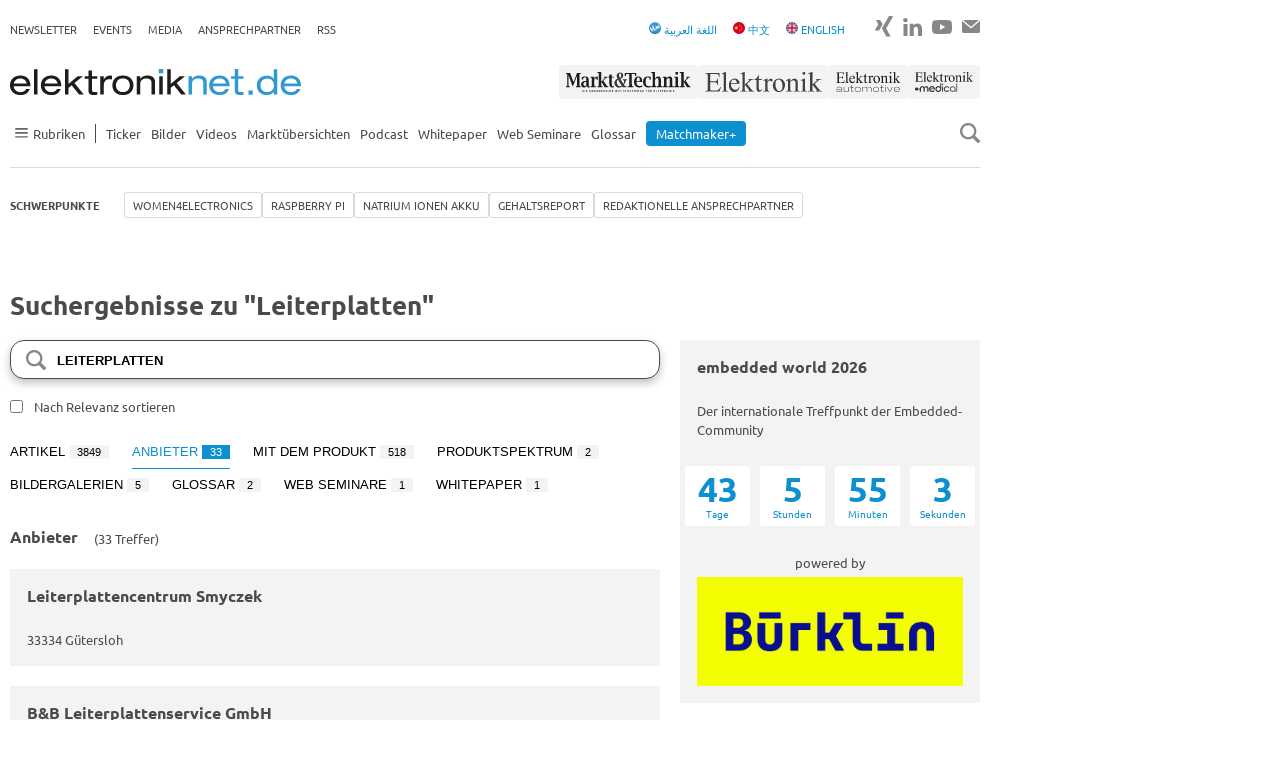

--- FILE ---
content_type: text/html; charset=utf-8
request_url: https://www.elektroniknet.de/suche/?q=Leiterplatten&pagers%5Barticles%5D=315&pagers%5Bproviders%5D=1&pagers%5Bprovider_products%5D=2&tab=providers
body_size: 20690
content:
<!DOCTYPE html>
<html lang="de-DE">
<head><script data-cmp-ab="1">window.cmp_block_ignoredomains=["elektroniknet.de"];window.cmp_block_unkown=true;window.cmp_privacyurl="https://www.elektroniknet.de/datenschutz/";window.cmp_pur_enable=true;window.cmp_pur_mode=1;</script><script>if(!("gdprAppliesGlobally" in window)){window.gdprAppliesGlobally=true}if(!("cmp_id" in window)||window.cmp_id<1){window.cmp_id=0}if(!("cmp_cdid" in window)){window.cmp_cdid="2b94689ba1d6a"}if(!("cmp_params" in window)){window.cmp_params=""}if(!("cmp_host" in window)){window.cmp_host="c.delivery.consentmanager.net"}if(!("cmp_cdn" in window)){window.cmp_cdn="cdn.consentmanager.net"}if(!("cmp_proto" in window)){window.cmp_proto="https:"}if(!("cmp_codesrc" in window)){window.cmp_codesrc="1"}window.cmp_getsupportedLangs=function(){var b=["DE","EN","FR","IT","NO","DA","FI","ES","PT","RO","BG","ET","EL","GA","HR","LV","LT","MT","NL","PL","SV","SK","SL","CS","HU","RU","SR","ZH","TR","UK","AR","BS","JA","CY"];if("cmp_customlanguages" in window){for(var a=0;a<window.cmp_customlanguages.length;a++){b.push(window.cmp_customlanguages[a].l.toUpperCase())}}return b};window.cmp_getRTLLangs=function(){var a=["AR"];if("cmp_customlanguages" in window){for(var b=0;b<window.cmp_customlanguages.length;b++){if("r" in window.cmp_customlanguages[b]&&window.cmp_customlanguages[b].r){a.push(window.cmp_customlanguages[b].l)}}}return a};window.cmp_getlang=function(a){if(typeof(a)!="boolean"){a=true}if(a&&typeof(cmp_getlang.usedlang)=="string"&&cmp_getlang.usedlang!==""){return cmp_getlang.usedlang}return window.cmp_getlangs()[0]};window.cmp_extractlang=function(a){if(a.indexOf("cmplang=")!=-1){a=a.substr(a.indexOf("cmplang=")+8,2).toUpperCase();if(a.indexOf("&")!=-1){a=a.substr(0,a.indexOf("&"))}}else{a=""}return a};window.cmp_getlangs=function(){var g=window.cmp_getsupportedLangs();var c=[];var f=location.hash;var e=location.search;var j="cmp_params" in window?window.cmp_params:"";var a="languages" in navigator?navigator.languages:[];if(cmp_extractlang(f)!=""){c.push(cmp_extractlang(f))}else{if(cmp_extractlang(e)!=""){c.push(cmp_extractlang(e))}else{if(cmp_extractlang(j)!=""){c.push(cmp_extractlang(j))}else{if("cmp_setlang" in window&&window.cmp_setlang!=""){c.push(window.cmp_setlang.toUpperCase())}else{if("cmp_langdetect" in window&&window.cmp_langdetect==1){c.push(window.cmp_getPageLang())}else{if(a.length>0){for(var d=0;d<a.length;d++){c.push(a[d])}}if("language" in navigator){c.push(navigator.language)}if("userLanguage" in navigator){c.push(navigator.userLanguage)}}}}}}var h=[];for(var d=0;d<c.length;d++){var b=c[d].toUpperCase();if(b.length<2){continue}if(g.indexOf(b)!=-1){h.push(b)}else{if(b.indexOf("-")!=-1){b=b.substr(0,2)}if(g.indexOf(b)!=-1){h.push(b)}}}if(h.length==0&&typeof(cmp_getlang.defaultlang)=="string"&&cmp_getlang.defaultlang!==""){return[cmp_getlang.defaultlang.toUpperCase()]}else{return h.length>0?h:["EN"]}};window.cmp_getPageLangs=function(){var a=window.cmp_getXMLLang();if(a!=""){a=[a.toUpperCase()]}else{a=[]}a=a.concat(window.cmp_getLangsFromURL());return a.length>0?a:["EN"]};window.cmp_getPageLang=function(){var a=window.cmp_getPageLangs();return a.length>0?a[0]:""};window.cmp_getLangsFromURL=function(){var c=window.cmp_getsupportedLangs();var b=location;var m="toUpperCase";var g=b.hostname[m]()+".";var a=b.pathname[m]()+"/";a=a.split("_").join("-");var f=[];for(var e=0;e<c.length;e++){var j=a.substring(0,c[e].length+1);if(g.substring(0,c[e].length+1)==c[e]+"."){f.push(c[e][m]())}else{if(c[e].length==5){var k=c[e].substring(3,5)+"-"+c[e].substring(0,2);if(g.substring(0,k.length+1)==k+"."){f.push(c[e][m]())}}else{if(j==c[e]+"/"||j=="/"+c[e]){f.push(c[e][m]())}else{if(j==c[e].replace("-","/")+"/"||j=="/"+c[e].replace("-","/")){f.push(c[e][m]())}else{if(c[e].length==5){var k=c[e].substring(3,5)+"-"+c[e].substring(0,2);var h=a.substring(0,k.length+1);if(h==k+"/"||h==k.replace("-","/")+"/"){f.push(c[e][m]())}}}}}}}return f};window.cmp_getXMLLang=function(){var c=document.getElementsByTagName("html");if(c.length>0){c=c[0]}else{c=document.documentElement}if(c&&c.getAttribute){var a=c.getAttribute("xml:lang");if(typeof(a)!="string"||a==""){a=c.getAttribute("lang")}if(typeof(a)=="string"&&a!=""){var b=window.cmp_getsupportedLangs();return b.indexOf(a.toUpperCase())!=-1||b.indexOf(a.substr(0,2).toUpperCase())!=-1?a:""}else{return""}}};(function(){var C=document;var D=C.getElementsByTagName;var o=window;var t="";var h="";var k="";var E=function(e){var i="cmp_"+e;e="cmp"+e+"=";var d="";var l=e.length;var I=location;var J=I.hash;var w=I.search;var u=J.indexOf(e);var H=w.indexOf(e);if(u!=-1){d=J.substring(u+l,9999)}else{if(H!=-1){d=w.substring(H+l,9999)}else{return i in o&&typeof(o[i])!=="function"?o[i]:""}}var G=d.indexOf("&");if(G!=-1){d=d.substring(0,G)}return d};var j=E("lang");if(j!=""){t=j;k=t}else{if("cmp_getlang" in o){t=o.cmp_getlang().toLowerCase();h=o.cmp_getlangs().slice(0,3).join("_");k=o.cmp_getPageLangs().slice(0,3).join("_");if("cmp_customlanguages" in o){var m=o.cmp_customlanguages;for(var y=0;y<m.length;y++){var a=m[y].l.toLowerCase();if(a==t){t="en"}}}}}var q=("cmp_proto" in o)?o.cmp_proto:"https:";if(q!="http:"&&q!="https:"){q="https:"}var n=("cmp_ref" in o)?o.cmp_ref:location.href;if(n.length>300){n=n.substring(0,300)}var A=function(d){var K=C.createElement("script");K.setAttribute("data-cmp-ab","1");K.type="text/javascript";K.async=true;K.src=d;var J=["body","div","span","script","head"];var w="currentScript";var H="parentElement";var l="appendChild";var I="body";if(C[w]&&C[w][H]){C[w][H][l](K)}else{if(C[I]){C[I][l](K)}else{for(var u=0;u<J.length;u++){var G=D(J[u]);if(G.length>0){G[0][l](K);break}}}}};var b=E("design");var c=E("regulationkey");var z=E("gppkey");var s=E("att");var f=o.encodeURIComponent;var g;try{g=C.cookie.length>0}catch(B){g=false}var x=E("darkmode");if(x=="0"){x=0}else{if(x=="1"){x=1}else{try{if("matchMedia" in window&&window.matchMedia){var F=window.matchMedia("(prefers-color-scheme: dark)");if("matches" in F&&F.matches){x=1}}}catch(B){x=0}}}var p=q+"//"+o.cmp_host+"/delivery/cmp.php?";p+=("cmp_id" in o&&o.cmp_id>0?"id="+o.cmp_id:"")+("cmp_cdid" in o?"&cdid="+o.cmp_cdid:"")+"&h="+f(n);p+=(b!=""?"&cmpdesign="+f(b):"")+(c!=""?"&cmpregulationkey="+f(c):"")+(z!=""?"&cmpgppkey="+f(z):"");p+=(s!=""?"&cmpatt="+f(s):"")+("cmp_params" in o?"&"+o.cmp_params:"")+(g?"&__cmpfcc=1":"");p+=(x>0?"&cmpdarkmode=1":"");A(p+"&l="+f(t)+"&ls="+f(h)+"&lp="+f(k)+"&o="+(new Date()).getTime());var r="js";var v=E("debugunminimized")!=""?"":".min";if(E("debugcoverage")=="1"){r="instrumented";v=""}if(E("debugtest")=="1"){r="jstests";v=""}A(q+"//"+o.cmp_cdn+"/delivery/"+r+"/cmp_final"+v+".js")})();window.cmp_rc=function(c,b){var l;try{l=document.cookie}catch(h){l=""}var j="";var f=0;var g=false;while(l!=""&&f<100){f++;while(l.substr(0,1)==" "){l=l.substr(1,l.length)}var k=l.substring(0,l.indexOf("="));if(l.indexOf(";")!=-1){var m=l.substring(l.indexOf("=")+1,l.indexOf(";"))}else{var m=l.substr(l.indexOf("=")+1,l.length)}if(c==k){j=m;g=true}var d=l.indexOf(";")+1;if(d==0){d=l.length}l=l.substring(d,l.length)}if(!g&&typeof(b)=="string"){j=b}return(j)};window.cmp_stub=function(){var a=arguments;__cmp.a=__cmp.a||[];if(!a.length){return __cmp.a}else{if(a[0]==="ping"){if(a[1]===2){a[2]({gdprApplies:gdprAppliesGlobally,cmpLoaded:false,cmpStatus:"stub",displayStatus:"hidden",apiVersion:"2.2",cmpId:31},true)}else{a[2](false,true)}}else{if(a[0]==="getUSPData"){a[2]({version:1,uspString:window.cmp_rc("__cmpccpausps","1---")},true)}else{if(a[0]==="getTCData"){__cmp.a.push([].slice.apply(a))}else{if(a[0]==="addEventListener"||a[0]==="removeEventListener"){__cmp.a.push([].slice.apply(a))}else{if(a.length==4&&a[3]===false){a[2]({},false)}else{__cmp.a.push([].slice.apply(a))}}}}}}};window.cmp_dsastub=function(){var a=arguments;a[0]="dsa."+a[0];window.cmp_gppstub(a)};window.cmp_gppstub=function(){var c=arguments;__gpp.q=__gpp.q||[];if(!c.length){return __gpp.q}var h=c[0];var g=c.length>1?c[1]:null;var f=c.length>2?c[2]:null;var a=null;var j=false;if(h==="ping"){a=window.cmp_gpp_ping();j=true}else{if(h==="addEventListener"){__gpp.e=__gpp.e||[];if(!("lastId" in __gpp)){__gpp.lastId=0}__gpp.lastId++;var d=__gpp.lastId;__gpp.e.push({id:d,callback:g});a={eventName:"listenerRegistered",listenerId:d,data:true,pingData:window.cmp_gpp_ping()};j=true}else{if(h==="removeEventListener"){__gpp.e=__gpp.e||[];a=false;for(var e=0;e<__gpp.e.length;e++){if(__gpp.e[e].id==f){__gpp.e[e].splice(e,1);a=true;break}}j=true}else{__gpp.q.push([].slice.apply(c))}}}if(a!==null&&typeof(g)==="function"){g(a,j)}};window.cmp_gpp_ping=function(){return{gppVersion:"1.1",cmpStatus:"stub",cmpDisplayStatus:"hidden",signalStatus:"not ready",supportedAPIs:["2:tcfeuv2","5:tcfcav1","7:usnat","8:usca","9:usva","10:usco","11:usut","12:usct","13:usfl","14:usmt","15:usor","16:ustx"],cmpId:31,sectionList:[],applicableSections:[0],gppString:"",parsedSections:{}}};window.cmp_addFrame=function(b){if(!window.frames[b]){if(document.body){var a=document.createElement("iframe");a.style.cssText="display:none";if("cmp_cdn" in window&&"cmp_ultrablocking" in window&&window.cmp_ultrablocking>0){a.src="//"+window.cmp_cdn+"/delivery/empty.html"}a.name=b;a.setAttribute("title","Intentionally hidden, please ignore");a.setAttribute("role","none");a.setAttribute("tabindex","-1");document.body.appendChild(a)}else{window.setTimeout(window.cmp_addFrame,10,b)}}};window.cmp_msghandler=function(d){var a=typeof d.data==="string";try{var c=a?JSON.parse(d.data):d.data}catch(f){var c=null}if(typeof(c)==="object"&&c!==null&&"__cmpCall" in c){var b=c.__cmpCall;window.__cmp(b.command,b.parameter,function(h,g){var e={__cmpReturn:{returnValue:h,success:g,callId:b.callId}};d.source.postMessage(a?JSON.stringify(e):e,"*")})}if(typeof(c)==="object"&&c!==null&&"__uspapiCall" in c){var b=c.__uspapiCall;window.__uspapi(b.command,b.version,function(h,g){var e={__uspapiReturn:{returnValue:h,success:g,callId:b.callId}};d.source.postMessage(a?JSON.stringify(e):e,"*")})}if(typeof(c)==="object"&&c!==null&&"__tcfapiCall" in c){var b=c.__tcfapiCall;window.__tcfapi(b.command,b.version,function(h,g){var e={__tcfapiReturn:{returnValue:h,success:g,callId:b.callId}};d.source.postMessage(a?JSON.stringify(e):e,"*")},b.parameter)}if(typeof(c)==="object"&&c!==null&&"__gppCall" in c){var b=c.__gppCall;window.__gpp(b.command,function(h,g){var e={__gppReturn:{returnValue:h,success:g,callId:b.callId}};d.source.postMessage(a?JSON.stringify(e):e,"*")},"parameter" in b?b.parameter:null,"version" in b?b.version:1)}if(typeof(c)==="object"&&c!==null&&"__dsaCall" in c){var b=c.__dsaCall;window.__dsa(b.command,function(h,g){var e={__dsaReturn:{returnValue:h,success:g,callId:b.callId}};d.source.postMessage(a?JSON.stringify(e):e,"*")},"parameter" in b?b.parameter:null,"version" in b?b.version:1)}};window.cmp_setStub=function(a){if(!(a in window)||(typeof(window[a])!=="function"&&typeof(window[a])!=="object"&&(typeof(window[a])==="undefined"||window[a]!==null))){window[a]=window.cmp_stub;window[a].msgHandler=window.cmp_msghandler;window.addEventListener("message",window.cmp_msghandler,false)}};window.cmp_setGppStub=function(a){if(!(a in window)||(typeof(window[a])!=="function"&&typeof(window[a])!=="object"&&(typeof(window[a])==="undefined"||window[a]!==null))){window[a]=window.cmp_gppstub;window[a].msgHandler=window.cmp_msghandler;window.addEventListener("message",window.cmp_msghandler,false)}};if(!("cmp_noiframepixel" in window)){window.cmp_addFrame("__cmpLocator")}if((!("cmp_disableusp" in window)||!window.cmp_disableusp)&&!("cmp_noiframepixel" in window)){window.cmp_addFrame("__uspapiLocator")}if((!("cmp_disabletcf" in window)||!window.cmp_disabletcf)&&!("cmp_noiframepixel" in window)){window.cmp_addFrame("__tcfapiLocator")}if((!("cmp_disablegpp" in window)||!window.cmp_disablegpp)&&!("cmp_noiframepixel" in window)){window.cmp_addFrame("__gppLocator")}if((!("cmp_disabledsa" in window)||!window.cmp_disabledsa)&&!("cmp_noiframepixel" in window)){window.cmp_addFrame("__dsaLocator")}window.cmp_setStub("__cmp");if(!("cmp_disabletcf" in window)||!window.cmp_disabletcf){window.cmp_setStub("__tcfapi")}if(!("cmp_disableusp" in window)||!window.cmp_disableusp){window.cmp_setStub("__uspapi")}if(!("cmp_disablegpp" in window)||!window.cmp_disablegpp){window.cmp_setGppStub("__gpp")}if(!("cmp_disabledsa" in window)||!window.cmp_disabledsa){window.cmp_setGppStub("__dsa")};</script>
<meta charset="utf-8">


<title>Suche - Elektroniknet</title>
<meta name="viewport" content="width=device-width, initial-scale=1" />
<meta name="robots" content="noindex" />
<meta name="copyright" content="Componeers GmbH, Haar, Germany" />
<meta name="twitter:url" content="https://www.elektroniknet.de/suche/" />
<meta name="twitter:title" content="Suche" />

<link href="https://cdn.elektroniknet.de/css3/live/theme-en.css?v=1737636413" rel="stylesheet" type="text/css" >


<script data-cmp-ab="1" async="async" src="https://script.ioam.de/iam.js"></script>
<script src="/fileadmin/sitedesign/Resources/Public/Js/lozad.min.js?1768490616"></script>
<script async="async" src="/fileadmin/sitedesign/Resources/Public/Js/object-assign-auto.min.js?1768490616"></script>
<script async="async" data-cmp-vendor="c6519" class="cmplazyload" data-cmp-src="https://cdn.elektroniknet.de/js/dfp/ELNET_ROS.js"></script>

<meta property="og:site_name" content="Elektroniknet">

<meta property="og:type" content="website">

<meta property="og:title" content="Suche">

<meta property="og:url" content="https://www.elektroniknet.de/suche/">

<meta property="og:locale" content="de_DE">

<link rel="canonical" href="https://www.elektroniknet.de/suche/"/>
<link rel="preload" href="//data-fd399543fe.elektroniknet.de/iomm/latest/manager/base/es6/bundle.js" as="script" id="IOMmBundle">
<link rel="preload" href="//data-fd399543fe.elektroniknet.de/iomm/latest/bootstrap/loader.js" as="script">
<script src="//data-fd399543fe.elektroniknet.de/iomm/latest/bootstrap/loader.js" data-cmp-ab="2"></script>
<link rel="preconnect" href="https://delivery.consentmanager.net">
<link rel="preconnect" href="https://cdn.consentmanager.net">
<script class="cmplazyload" data-cmp-vendor="s1474" data-cmp-src="https://static.cleverpush.com/channel/loader/gKYkPeLcZpu9nrpw2.js" async></script>
<script  type="text/plain" class="cmplazyload" data-cmp-vendor="c4043" data-cmp-src="https://cdn.elektroniknet.de/js/liana/elnet.js"></script>
<script data-cmp-ab="1" data-cmp-vendor="c10380" class="cmplazyload" type="text/javascript" data-cmp-src="https://cdn.elektroniknet.de/js/mouseflow/mouseflow.js"></script>
<script type="text/plain" class="cmplazyload" data-cmp-vendor="s905" data-cmp-src="https://cdn.elektroniknet.de/js/gtm/aGTM_elektroniknet.js" data-cmp-block="contentpass"></script>
                    <script>
                        window.dataLayer = window.dataLayer || [];
                        window.dataLayer.push({
                            event: 'brand_update',
                            brand: 'Elektroniknet'
                        });
                    </script>
<script type="text/javascript">
                    window.adHandler = window.adHandler || {};
                    window.adHandler.cmd = window.adHandler.cmd || [];
                    
                    adHandler.cmd.push(function () {
                    adHandler.service.setTargeting('ELNET-Kategorie','');
                    adHandler.service.setTargeting('ELNET-Keywords',);
                    adHandler.service.request();
                    });
                </script>
</head>
<body>




<div class="flex-order page">
    

<div id="ELNET_M_ROS_Interstitial"></div>


    

<div id="ELNET_D_ROS_Background" class="page__ad-top"></div>


    

<div id="ELNET_D_ROS_Sky_Left" class="ad js-ad js-ad-left is-hidden"></div>


    

<div id="ELNET_D_ROS_Sky_Right" class="ad ad--right js-ad js-ad-right"></div>


    

<div id="ELNET_D_ROS_Leaderboard" class="ad-leaderboard"></div>


    

<div class="topbar">
    <div class="topbar__burger">
        <input type="checkbox" id="burger">

<label for="burger" class="burger js-burger">
    <span class="burger__line"></span>
    <span class="burger__line"></span>
    <span class="burger__line"></span>
</label>

    </div>

    <div class="topbar__logo">
        <a href="/" title="Zur Startseite">
            <img src="/fileadmin/sitedesign/Resources/Public/Svg/Logos/Elektroniknet.svg"
                 class="topbar__logo-main" alt="Elektroniknet Logo" title="Elektroniknet Logo"
                 width="291" height="26">
        </a>

        
    </div>

    <div class="topbar__search js-search">
        <img src="/fileadmin/sitedesign/Resources/Public/Svg/Icons/SearchIcon.svg"
             class="js-search-icon" alt="Search Icon" title="Search Icon" width="20" height="20">
        <img src="/fileadmin/sitedesign/Resources/Public/Svg/Icons/CloseIcon.svg"
             class="js-close-icon is-hidden" alt="Close Icon" title="Close Icon" width="20" height="20">
    </div>

    
        <nav class="topbar__brand-nav">
            

<ul class="nav-ul nav-ul--top-elektroniknet">
    <li><a href="/markt-technik/" title="Markt&Technik">
                    <img src="/fileadmin/sitedesign/Resources/Public/Svg/Brands/MarktTechnik.svg" class="topbar__brand" alt="Markt&Technik" title="Markt&Technik" width="140" height="34">
                </a></li>
    <li><a href="/elektronik/" title="Elektronik">
                    <img src="/fileadmin/sitedesign/Resources/Public/Svg/Brands/Elektronik.svg" class="topbar__brand" alt="Elektronik" title="Elektronik" width="132" height="34">
                </a></li>
    <li><a href="/elektronik-automotive/" title="Elektronik automotive">
                    <img src="/fileadmin/sitedesign/Resources/Public/Svg/Brands/ElektronikAutomotive.svg" class="topbar__brand" alt="Elektronik automotive" title="Elektronik automotive" width="80" height="34">
                </a></li>
    <li><a href="/elektronik-medical/" title="ElektronikMedical">
                    <img src="/fileadmin/sitedesign/Resources/Public/Svg/Brands/ElektronikMedical.svg" class="topbar__brand" alt="ElektronikMedical" title="ElektronikMedical" width="98" height="34">
                </a></li>
</ul>


        </nav>
    

    


        
    

<div class="js-searchbox searchbox searchbox--mobile">
    <form class="searchbox__form" action="/suche" method="get">
        <input class="searchbox__input js-searchbox-input" type="text" name="q" placeholder="Suchen">
    </form>
</div>


</div>



    
            

<header class="header-top hide-for-small js-header-top js-nav">
    <nav class="topnav">
        <ul class="nav-ul nav-ul--top"><li class="nav-ul__li"><a href="https://newsletter.componeers.net/newsletter-subscription-page.html?category=1&amp;brand=elnet" target="_blank" title="Newsletter" class="nav-ul__a">Newsletter</a></li><li class="nav-ul__li"><a href="https://www.componeers.net/events/" target="_blank" title="Events" class="nav-ul__a">Events</a></li><li class="nav-ul__li"><a href="https://www.componeers.net/medien/" target="_blank" title="Media" class="nav-ul__a">Media</a></li><li class="nav-ul__li"><a href="https://www.elektroniknet.de/schwerpunkte/redaktionelle-ansprechpartner/die-redaktionellen-ansprechpartner-im-bereich-electronics.183505.html" target="_blank" title="Ansprechpartner" class="nav-ul__a">Ansprechpartner</a></li><li class="nav-ul__li"><a href="/rss/" title="RSS" class="nav-ul__a">RSS</a></li></ul>
    </nav>

    <div class="topnav topnav--elektroniknet-right">
        <nav class="hide-for-small">
            

<ul class="nav-ul nav-ul--top">
    <li>
        <a href="/arabic">
            <img src="/fileadmin/sitedesign/Resources/Public/arabic.png"
                 class="inline-block" alt="Arabic Icon" title="Arabic Icon" width="12" height="12">
            <span>اللغة العربية</span>
        </a>
    </li>
    <li>
        <a href="/chinese">
            <img src="/fileadmin/sitedesign/Resources/Public/Svg/Icons/FlagChina.svg"
                 class="inline-block" alt="Flag China Icon" title="Flag China Icon" width="12" height="12">

            <span>中文</span>
        </a>
    </li>
    <li>
        <a href="/international">
            <img src="/fileadmin/sitedesign/Resources/Public/Svg/Icons/FlagUk.svg"
                 class="inline-block" alt="Flag UK Icon" title="Flag UK Icon" width="12" height="12">

            <span>ENGLISH</span>
        </a>
    </li>
</ul>


        </nav>

        <nav>
            

<ul class="nav-ul nav-ul--social">
    
    
    
    
    
    
    

    

    
        <li class="nav-ul__li nav-ul__li--social">
            <a href="https://www.xing.com/news/pages/elektroniknet-de-164" title="Zu Xing" target="_blank">
                <img src="/fileadmin/sitedesign/Resources/Public/Svg/Social/XingGrey.svg"
                     alt="Xing Icon" title="Xing" width="18" height="24">
            </a>
        </li>
    

    

    
        <li class="nav-ul__li nav-ul__li--social">
            <a href="https://www.linkedin.com/showcase/elektroniknet/" title="Zu LinkedIn" target="_blank">
                <img src="/fileadmin/sitedesign/Resources/Public/Svg/Social/LinkedinGrey.svg"
                     alt="LinkedIn Icon" title="LinkedIn" width="19" height="24">
            </a>
        </li>
    

    

    
        <li class="nav-ul__li nav-ul__li--social">
            <a href="https://www.youtube.com/@elektroniknet-de" title="Zu YouTube" target="_blank">
                <img src="/fileadmin/sitedesign/Resources/Public/Svg/Social/YoutubeGrey.svg"
                     alt="YouTube Icon" title="YouTube" width="20" height="24">
            </a>
        </li>
    

    
        <li class="nav-ul__li nav-ul__li--social">
            <a href="mailto:info@componeers.net" title="E-Mail schreiben" target="_blank">
                <img src="/fileadmin/sitedesign/Resources/Public/Svg/Social/EmailGrey.svg"
                     alt="Email Icon" title="Email" width="18" height="24">
            </a>
        </li>
    
</ul>


        </nav>
    </div>
</header>

<header class="header-main header-main--elektroniknet js-header-main js-nav-flex">
    <div class="logonav hide-for-small">
        

<a href="/" title="Zur Startseite">
    <img src="/fileadmin/sitedesign/Resources/Public/Svg/Logos/Elektroniknet.svg"
         class="logonav__logo-main" alt="Elektroniknet Logo" title="Elektroniknet Logo"
         width="291" height="26">
</a>



        <nav>
            

<ul class="nav-ul nav-ul--top-elektroniknet">
    <li><a href="/markt-technik/" title="Markt&Technik">
                    <img src="/fileadmin/sitedesign/Resources/Public/Svg/Brands/MarktTechnik.svg" class="topbar__brand" alt="Markt&Technik" title="Markt&Technik" width="140" height="34">
                </a></li>
    <li><a href="/elektronik/" title="Elektronik">
                    <img src="/fileadmin/sitedesign/Resources/Public/Svg/Brands/Elektronik.svg" class="topbar__brand" alt="Elektronik" title="Elektronik" width="132" height="34">
                </a></li>
    <li><a href="/elektronik-automotive/" title="Elektronik automotive">
                    <img src="/fileadmin/sitedesign/Resources/Public/Svg/Brands/ElektronikAutomotive.svg" class="topbar__brand" alt="Elektronik automotive" title="Elektronik automotive" width="80" height="34">
                </a></li>
    <li><a href="/elektronik-medical/" title="ElektronikMedical">
                    <img src="/fileadmin/sitedesign/Resources/Public/Svg/Brands/ElektronikMedical.svg" class="topbar__brand" alt="ElektronikMedical" title="ElektronikMedical" width="98" height="34">
                </a></li>
</ul>


        </nav>
    </div>

    <div class="mainnav">
        <nav>
            

<ul class="nav-ul nav-ul--main">
    
        
                <li class="nav-ul__li nav-ul__li--sidenav js-has-sidenav">
                    <a class="nav-ul__a flex flex--align-center js-sidenav-item hide-for-small" href="">
                        <img src="/fileadmin/sitedesign/Resources/Public/Svg/Icons/Burger.svg"
                             alt="Burger Navigation Icon" title="Burger Navigation Icon" width="23" height="10">

                        <span>Rubriken</span>
                    </a>

                    <ul class="sidenav js-sidenav">
                        <li class="sidenav__li">
                            <h2 class="mb-0">Rubriken</h2>

                            <img src="/fileadmin/sitedesign/Resources/Public/Svg/Icons/CloseIcon.svg"
                                 class="js-close-icon is-hidden" alt="Close Icon" title="Close Icon"
                                 width="20" height="20">
                        </li>

                        
                            <li class="sidenav__li">
                                <a class="sidenav__a" href="/halbleiter/">
                                    Halbleiter
                                </a>
                            </li>
                        
                            <li class="sidenav__li">
                                <a class="sidenav__a" href="/automotive/">
                                    Automotive
                                </a>
                            </li>
                        
                            <li class="sidenav__li">
                                <a class="sidenav__a" href="/embedded/">
                                    Embedded
                                </a>
                            </li>
                        
                            <li class="sidenav__li">
                                <a class="sidenav__a" href="/automation/">
                                    Automation
                                </a>
                            </li>
                        
                            <li class="sidenav__li">
                                <a class="sidenav__a" href="/power/">
                                    Power
                                </a>
                            </li>
                        
                            <li class="sidenav__li">
                                <a class="sidenav__a" href="/optoelektronik/">
                                    Optoelektronik
                                </a>
                            </li>
                        
                            <li class="sidenav__li">
                                <a class="sidenav__a" href="/distribution/">
                                    Distribution
                                </a>
                            </li>
                        
                            <li class="sidenav__li">
                                <a class="sidenav__a" href="/kommunikation/">
                                    Kommunikation
                                </a>
                            </li>
                        
                            <li class="sidenav__li">
                                <a class="sidenav__a" href="/elektronikfertigung/">
                                    Elektronikfertigung
                                </a>
                            </li>
                        
                            <li class="sidenav__li">
                                <a class="sidenav__a" href="/messen-testen/">
                                    Messen + Testen
                                </a>
                            </li>
                        
                            <li class="sidenav__li">
                                <a class="sidenav__a" href="/e-mechanik-passive/">
                                    E-Mechanik+Passive
                                </a>
                            </li>
                        
                            <li class="sidenav__li">
                                <a class="sidenav__a" href="/it-security/">
                                    IT &amp; Security
                                </a>
                            </li>
                        
                            <li class="sidenav__li">
                                <a class="sidenav__a" href="/smarter-world/">
                                    Smarter World
                                </a>
                            </li>
                        
                            <li class="sidenav__li">
                                <a class="sidenav__a" href="/medizintechnik/">
                                    Medizintechnik
                                </a>
                            </li>
                        
                            <li class="sidenav__li">
                                <a class="sidenav__a" href="/verteidigungstechnik/">
                                    Verteidigungstechnik
                                </a>
                            </li>
                        
                            <li class="sidenav__li">
                                <a class="sidenav__a" href="/karriere/">
                                    Karriere
                                </a>
                            </li>
                        
                            <li class="sidenav__li">
                                <a class="sidenav__a" href="/arabic/">
                                    اللغة العربية
                                </a>
                            </li>
                        
                            <li class="sidenav__li">
                                <a class="sidenav__a" href="/international/">
                                    International
                                </a>
                            </li>
                        
                            <li class="sidenav__li">
                                <a class="sidenav__a" href="/chinese/">
                                    Chinese
                                </a>
                            </li>
                        
                    </ul>
            
    
        
                <li class="nav-ul__li">
                    
                            <a href="/ticker/" title="Ticker" class="nav-ul__a">Ticker</a>
                        
                </li>
            
    
        
                <li class="nav-ul__li">
                    
                            <a href="/bilder/" title="Bilder" class="nav-ul__a">Bilder</a>
                        
                </li>
            
    
        
                <li class="nav-ul__li">
                    
                            <a href="/videos/" title="Videos" class="nav-ul__a">Videos</a>
                        
                </li>
            
    
        
                <li class="nav-ul__li">
                    
                            <a href="/marktuebersicht/" title="Marktübersichten" class="nav-ul__a">Marktübersichten</a>
                        
                </li>
            
    
        
                <li class="nav-ul__li">
                    
                            <a href="/podcast/" title="Podcast" class="nav-ul__a">Podcast</a>
                        
                </li>
            
    
        
                <li class="nav-ul__li">
                    
                            <a href="/whitepaper/" title="Whitepaper" class="nav-ul__a">Whitepaper</a>
                        
                </li>
            
    
        
                <li class="nav-ul__li">
                    
                            <a href="/webseminare/" title="Web Seminare" class="nav-ul__a">Web Seminare</a>
                        
                </li>
            
    
        
                <li class="nav-ul__li">
                    
                            <a href="/glossar/" title="Glossar" class="nav-ul__a">Glossar</a>
                        
                </li>
            
    
        
                <li class="nav-ul__li">
                    
                            <a href="/anbieterkompass/" title="Matchmaker+" class="nav-ul__a">
                                <span class="nav-ul__highlighted">Matchmaker+</span>
                            </a>
                        
                </li>
            
    
</ul>


        </nav>

        <nav class="is-hidden-m">
            <ul class="nav-ul nav-ul--top"><li class="nav-ul__li"><a href="https://newsletter.componeers.net/newsletter-subscription-page.html?category=1&amp;brand=elnet" target="_blank" title="Newsletter" class="nav-ul__a">Newsletter</a></li><li class="nav-ul__li"><a href="https://www.componeers.net/events/" target="_blank" title="Events" class="nav-ul__a">Events</a></li><li class="nav-ul__li"><a href="https://www.componeers.net/medien/" target="_blank" title="Media" class="nav-ul__a">Media</a></li><li class="nav-ul__li"><a href="https://www.elektroniknet.de/schwerpunkte/redaktionelle-ansprechpartner/die-redaktionellen-ansprechpartner-im-bereich-electronics.183505.html" target="_blank" title="Ansprechpartner" class="nav-ul__a">Ansprechpartner</a></li><li class="nav-ul__li"><a href="/rss/" title="RSS" class="nav-ul__a">RSS</a></li></ul>
        </nav>

        <html data-namespace-typo3-fluid="true">

<div class="js-search hide-for-small cursor-pointer">
    <img src="/fileadmin/sitedesign/Resources/Public/Svg/Icons/SearchIcon.svg"
         class="js-search-icon" alt="Search Icon" title="Search Icon" width="20" height="20">
    <img src="/fileadmin/sitedesign/Resources/Public/Svg/Icons/CloseIcon.svg"
         class="js-close-icon is-hidden" alt="Close Icon" title="Close Icon" width="20" height="20">
</div>

</html>
    </div>

    


        
    

<div class="js-searchbox searchbox">
    <form class="searchbox__form" action="/suche" method="get">
        <input class="searchbox__input js-searchbox-input" type="text" name="q" placeholder="Suchen">
    </form>
</div>


</header>




    <header class="header-bottom hide-for-small js-nav">
        <nav class="specialnav">
            <label class="nav-ul__li nav-ul__li--label">Schwerpunkte</label>

            <ul class="nav-ul nav-ul--special js-special js-special-initial">
                
                    <li class="nav-ul__li">
                        
                                <a href="/schwerpunkte/women4electronics/" title="Women4Electronics" class="nav-ul__a nav-ul__a--special">
                                    Women4Electronics
                                </a>
                            
                    </li>
                
                    <li class="nav-ul__li">
                        
                                <a href="/schwerpunkte/raspberry-pi/" title="Raspberry Pi" class="nav-ul__a nav-ul__a--special">
                                    Raspberry Pi
                                </a>
                            
                    </li>
                
                    <li class="nav-ul__li">
                        
                                <a href="/schwerpunkte/natrium-ionen-akku/" title="Natrium Ionen Akku" class="nav-ul__a nav-ul__a--special">
                                    Natrium Ionen Akku
                                </a>
                            
                    </li>
                
                    <li class="nav-ul__li">
                        
                                <a href="/schwerpunkte/gehaltsformel/" title="Gehaltsreport" class="nav-ul__a nav-ul__a--special">
                                    Gehaltsreport
                                </a>
                            
                    </li>
                
                    <li class="nav-ul__li">
                        
                                <a href="/schwerpunkte/redaktionelle-ansprechpartner/" title="Redaktionelle Ansprechpartner" class="nav-ul__a nav-ul__a--special">
                                    Redaktionelle Ansprechpartner
                                </a>
                            
                    </li>
                
            </ul>

            <img src="/fileadmin/sitedesign/Resources/Public/Svg/Icons/ChevronDown.svg"
                 class="cursor-pointer js-specials-toggle is-hidden"
                 alt="Chevron Down Icon" title="Chevron Down Icon" width="24" height="24">
        </nav>
    </header>





        

    
        

<div id="ELNET_D_ROS_Billboard" class="content-width pb-24 text-center"></div>
<div id="ELNET_M_ROS_Top" class="ad-top pb-24 text-center"></div>


    

    
            

<main class="main js-main">
    <section class="columns columns--2-1">
        <div class="list">
            


<div class="search-results">
    
            <h1>Suchergebnisse zu "Leiterplatten"</h1>
        

    <form id="search_results_form" class="form mb-20" action="/suche" method="get">
        <label class="input-wrapper">
            <input class="input input--icon js-provider-search" type="text" placeholder="Suche" name="q" value="Leiterplatten">

            <img class="input-wrapper__icon" src="/fileadmin/sitedesign/Resources/Public/Svg/Icons/SearchIcon.svg"
                 alt="Search Icon" title="Search Icon" width="20" height="20">
        </label>

        
            <label for="sort_search">
                
                        <input class="checkbox" id="sort_search" type="checkbox" name="order">
                    

                <span class="checkbox-text">Nach Relevanz sortieren</span>
            </label>
        
    </form>

    
            <div class="tabs">
                <div class="tabs__nav">
                    
                        
                                
                                        <button class="tabs__nav-item js-tabnav" data-tab="js-articles">
                                            Artikel <span class="tabs__hits-nav">3849</span>
                                        </button>
                                    
                            
                    
                        
                                
                                        <button class="tabs__nav-item tabs__nav-item--active js-tabnav"
                                                data-tab="js-providers">
                                            Anbieter <span class="tabs__hits-nav">33</span>
                                        </button>
                                    
                            
                    
                        
                                
                                        <button class="tabs__nav-item js-tabnav" data-tab="js-provider_products">
                                            Mit dem Produkt <span class="tabs__hits-nav">518</span>
                                        </button>
                                    
                            
                    
                        
                                
                                        <button class="tabs__nav-item js-tabnav" data-tab="js-products">
                                            Produktspektrum <span class="tabs__hits-nav">2</span>
                                        </button>
                                    
                            
                    
                        
                                
                                        <button class="tabs__nav-item js-tabnav" data-tab="js-galleries">
                                            Bildergalerien <span class="tabs__hits-nav">5</span>
                                        </button>
                                    
                            
                    
                        
                                
                                        <button class="tabs__nav-item js-tabnav" data-tab="js-glossary">
                                            Glossar <span class="tabs__hits-nav">2</span>
                                        </button>
                                    
                            
                    
                        
                                
                                        <button class="tabs__nav-item js-tabnav" data-tab="js-webinars">
                                            Web Seminare <span class="tabs__hits-nav">1</span>
                                        </button>
                                    
                            
                    
                        
                                
                                        <button class="tabs__nav-item js-tabnav" data-tab="js-whitepapers">
                                            Whitepaper <span class="tabs__hits-nav">1</span>
                                        </button>
                                    
                            
                    
                </div>

                
                    
                            
                                    <div class="tabs__content js-tabcontent js-articles">
                                        

<h2 class="tabs__title">Artikel <span class="tabs__hits">(3849 Treffer)</span></h2>



<div class="list">
    <div class="columns">
        
            

<a class="box" href="/optoelektronik/backlight-100-000-stunden-lebensdauer-auch-fuer-weisse-leds.25657.html" title="Backlight: 100.000 Stunden Lebensdauer auch für weiße LEDs?" dir="">
    
            
<figure class="figure">
    


        
    

<picture class="lozad fallback-image" data-alt="Backlight: 100.000 Stunden Lebensdauer auch für weiße LEDs?">
    
        <source media="(min-width: 682px)" srcset="https://cdn.elektroniknet.de/thumbs/media_uploads/images/IMPORTED_050130476426ddcc93d8af63e969bddd.jpg.390x219.webp" width="390" height="220">
    
        <source media="(min-width: 0px)" srcset="https://cdn.elektroniknet.de/thumbs/media_uploads/images/IMPORTED_050130476426ddcc93d8af63e969bddd.jpg.648x365.webp" width="648" height="365">
    
</picture>



    

    

    

    
</figure>



        

    
        <section class="box__content">
            
                <div class="box__time">
                    12.03.2010
                </div>
            

            


    <h3>
        Langlebige weiße LED
    </h3>



    

    <h2>
        Backlight: 100.000 Stunden Lebensdauer auch für weiße LEDs?
    </h2>



    

    <p class="box__teaser">
        Einen Halbleiter mit 100.000 Stunden Lebenszeit zu spezifizieren ist »usus«. »Diese&hellip;
    </p>




            

            
                <img src="/fileadmin/sitedesign/Resources/Public/Svg/Brands/MarktTechnik.svg" class="box__brand box__brand--vertical"
                     alt="/fileadmin/sitedesign/Resources/Public/Svg/Brands/MarktTechnik.svg Logo" title="/fileadmin/sitedesign/Resources/Public/Svg/Brands/MarktTechnik.svg Logo">
            
        </section>
    
</a>


        
            

<a class="box" href="/elektronikfertigung/strategien-trends/tbp-electronics-eroeffnet-deutsche-niederlassung.25613.html" title="tbp electronics eröffnet deutsche Niederlassung" dir="">
    
            
<figure class="figure">
    


        
    

<picture class="lozad fallback-image" data-alt="">
    
</picture>



    

    

    

    
</figure>



        

    
        <section class="box__content">
            
                <div class="box__time">
                    09.03.2010
                </div>
            

            


    <h3>
        EMS
    </h3>



    

    <h2>
        tbp electronics eröffnet deutsche Niederlassung
    </h2>



    

    <p class="box__teaser">
        Das belgische EMS-Unternehmen tbp electronics hat einen deutschen Standort in Zirndorf bei&hellip;
    </p>




            

            
                <img src="/fileadmin/sitedesign/Resources/Public/Svg/Brands/MarktTechnik.svg" class="box__brand box__brand--vertical"
                     alt="/fileadmin/sitedesign/Resources/Public/Svg/Brands/MarktTechnik.svg Logo" title="/fileadmin/sitedesign/Resources/Public/Svg/Brands/MarktTechnik.svg Logo">
            
        </section>
    
</a>


        
            

<a class="box" href="/messen-testen/testsysteme/roentgen-tischgeraet-fuers-kleine-budget.25603.html" title="Röntgen-Tischgerät fürs kleine Budget" dir="">
    
            
<figure class="figure">
    


        
    

<picture class="lozad fallback-image" data-alt="Röntgen-Tischgerät fürs kleine Budget">
    
        <source media="(min-width: 682px)" srcset="https://cdn.elektroniknet.de/thumbs/media_uploads/images/IMPORTED_20747cc878cae429489d87104fbaea7e.jpg.390x219.webp" width="390" height="220">
    
        <source media="(min-width: 0px)" srcset="https://cdn.elektroniknet.de/thumbs/media_uploads/images/IMPORTED_20747cc878cae429489d87104fbaea7e.jpg.648x365.webp" width="648" height="365">
    
</picture>



    

    

    

    
</figure>



        

    
        <section class="box__content">
            
                <div class="box__time">
                    08.03.2010
                </div>
            

            


    <h3>
        TBK:
    </h3>



    

    <h2>
        Röntgen-Tischgerät fürs kleine Budget
    </h2>



    

    <p class="box__teaser">
        Qualitätskontrollen werden in der Leiterplattenfertigung immer anspruchsvoller. Da reicht&hellip;
    </p>




            

            
                <img src="/fileadmin/sitedesign/Resources/Public/Svg/Brands/MarktTechnik.svg" class="box__brand box__brand--vertical"
                     alt="/fileadmin/sitedesign/Resources/Public/Svg/Brands/MarktTechnik.svg Logo" title="/fileadmin/sitedesign/Resources/Public/Svg/Brands/MarktTechnik.svg Logo">
            
        </section>
    
</a>


        
            

<a class="box" href="/messen-testen/analysatoren/netzwerkanalyse-alternativ-realisiert.25560.html" title="Netzwerkanalyse - alternativ realisiert" dir="">
    
            
<figure class="figure">
    


        
    

<picture class="lozad fallback-image" data-alt="">
    
</picture>



    

    

    

    
</figure>



        

    
        <section class="box__content">
            
                <div class="box__time">
                    04.03.2010
                </div>
            

            




    

    <h2>
        Netzwerkanalyse - alternativ realisiert
    </h2>



    

    <p class="box__teaser">
        Auf der Embedded World hat LeCroy ein neues Konzept für einen Netzwerkanalysator&hellip;
    </p>




            

            
                <img src="/fileadmin/sitedesign/Resources/Public/Svg/Brands/Elektronik.svg" class="box__brand box__brand--vertical"
                     alt="/fileadmin/sitedesign/Resources/Public/Svg/Brands/Elektronik.svg Logo" title="/fileadmin/sitedesign/Resources/Public/Svg/Brands/Elektronik.svg Logo">
            
        </section>
    
</a>


        
            

<a class="box" href="/embedded/entwicklungstools/lauterbach-und-gleichmann-vereinfachen-hardware-software-co-debugging.25538.html" title="Lauterbach und Gleichmann vereinfachen Hardware/Software Co-Debugging" dir="">
    
            
<figure class="figure">
    


        
    

<picture class="lozad fallback-image" data-alt="Lauterbach und Gleichmann vereinfachen Hardware/Software Co-Debugging">
    
        <source media="(min-width: 682px)" srcset="https://cdn.elektroniknet.de/thumbs/media_uploads/images/d41d8cd98f00b204e9800998ecf8427e-0-N-24182..390x219.webp" width="390" height="220">
    
        <source media="(min-width: 0px)" srcset="https://cdn.elektroniknet.de/thumbs/media_uploads/images/d41d8cd98f00b204e9800998ecf8427e-0-N-24182..648x365.webp" width="648" height="365">
    
</picture>



    

    

    

    
</figure>



        

    
        <section class="box__content">
            
                <div class="box__time">
                    02.03.2010
                </div>
            

            


    <h3>
        Firmenkooperation hilft Entwicklern
    </h3>



    

    <h2>
        Lauterbach und Gleichmann vereinfachen Hardware/Software Co-Debugging
    </h2>



    

    <p class="box__teaser">
        Wie effizient sich die Fehlersuche in komplexen Applikationen gestalten lässt, bei denen&hellip;
    </p>




            

            
        </section>
    
</a>


        
            

<a class="box" href="/embedded/hardware/wlan-fuer-batteriebetriebene-geraete.25535.html" title="WLAN für batteriebetriebene Geräte" dir="">
    
            
<figure class="figure">
    


        
    

<picture class="lozad fallback-image" data-alt="WLAN für batteriebetriebene Geräte">
    
        <source media="(min-width: 682px)" srcset="https://cdn.elektroniknet.de/thumbs/media_uploads/images/IMPORTED_93b42a5fb92dcfe7a9f66cb7c150cb99.jpg.390x219.webp" width="390" height="220">
    
        <source media="(min-width: 0px)" srcset="https://cdn.elektroniknet.de/thumbs/media_uploads/images/IMPORTED_93b42a5fb92dcfe7a9f66cb7c150cb99.jpg.648x365.webp" width="648" height="365">
    
</picture>



    

    

    

    
</figure>



        

    
        <section class="box__content">
            
                <div class="box__time">
                    02.03.2010
                </div>
            

            


    <h3>
        Drei neue Module
    </h3>



    

    <h2>
        WLAN für batteriebetriebene Geräte
    </h2>



    

    <p class="box__teaser">
        Silex Technology präsentiert ein SDIO-Kartenmodul und zwei SDIO-SMT-Module für die&hellip;
    </p>




            

            
                <img src="/fileadmin/sitedesign/Resources/Public/Svg/Brands/MarktTechnik.svg" class="box__brand box__brand--vertical"
                     alt="/fileadmin/sitedesign/Resources/Public/Svg/Brands/MarktTechnik.svg Logo" title="/fileadmin/sitedesign/Resources/Public/Svg/Brands/MarktTechnik.svg Logo">
            
        </section>
    
</a>


        
            

<a class="box" href="/messen-testen/universal-controller-haerter-im-nehmen-als-die-anderen.25533.html" title="Universal-Controller: härter im Nehmen als die anderen" dir="">
    
            
<figure class="figure">
    


        
    

<picture class="lozad fallback-image" data-alt="Universal-Controller: härter im Nehmen als die anderen">
    
        <source media="(min-width: 682px)" srcset="https://cdn.elektroniknet.de/thumbs/media_uploads/images/IMPORTED_018dd9dfd190bf7a6c239225539dbfe6.jpg.390x219.webp" width="390" height="220">
    
        <source media="(min-width: 0px)" srcset="https://cdn.elektroniknet.de/thumbs/media_uploads/images/IMPORTED_018dd9dfd190bf7a6c239225539dbfe6.jpg.648x365.webp" width="648" height="365">
    
</picture>



    

    

    

    
</figure>



        

    
        <section class="box__content">
            
                <div class="box__time">
                    02.03.2010
                </div>
            

            




    

    <h2>
        Universal-Controller: härter im Nehmen als die anderen
    </h2>



    

    <p class="box__teaser">
        Auch extreme Temperaturen zwischen -40 und +70 Grad machen zwei neuen Programmable&hellip;
    </p>




            

            
                <img src="/fileadmin/sitedesign/Resources/Public/Svg/Brands/Elektronik.svg" class="box__brand box__brand--vertical"
                     alt="/fileadmin/sitedesign/Resources/Public/Svg/Brands/Elektronik.svg Logo" title="/fileadmin/sitedesign/Resources/Public/Svg/Brands/Elektronik.svg Logo">
            
        </section>
    
</a>


        
            

<a class="box" href="" title="Powermanagement-ICs für akku- und batteriebetriebene Geräte" dir="">
    
            
<figure class="figure">
    


        
    

<picture class="lozad fallback-image" data-alt="">
    
</picture>



    

    

    

    
</figure>



        

    
        <section class="box__content">
            
                <div class="box__time">
                    24.02.2010
                </div>
            

            


    <h3>
        Stromversorgung von mobilen Geräten
    </h3>



    

    <h2>
        Powermanagement-ICs für akku- und batteriebetriebene Geräte
    </h2>



    

    <p class="box__teaser">
        Moderne Powermanagement-ICs für mobile Geräte müssen die knappe Energie aus Batterien und&hellip;
    </p>




            

            
                <img src="/fileadmin/sitedesign/Resources/Public/Svg/Brands/Elektronik.svg" class="box__brand box__brand--vertical"
                     alt="/fileadmin/sitedesign/Resources/Public/Svg/Brands/Elektronik.svg Logo" title="/fileadmin/sitedesign/Resources/Public/Svg/Brands/Elektronik.svg Logo">
            
        </section>
    
</a>


        
            

<a class="box" href="/automotive/halbleiter-statt-kraftstoff.1659.html" title="Halbleiter statt Kraftstoff" dir="">
    
            
<figure class="figure">
    


        
    

<picture class="lozad fallback-image" data-alt="">
    
</picture>



    

    

    

    
</figure>



        

    
        <section class="box__content">
            
                <div class="box__time">
                    23.02.2010
                </div>
            

            


    <h3>
        Energieeffizienz:
    </h3>



    

    <h2>
        Halbleiter statt Kraftstoff
    </h2>



    

    <p class="box__teaser">
        Einen entscheidenden Anteil am Kraftstoffverbrauch haben unter anderem die Nebenaggregate&hellip;
    </p>




            

            
                <img src="/fileadmin/sitedesign/Resources/Public/Svg/Brands/ElektronikAutomotive.svg" class="box__brand box__brand--vertical"
                     alt="/fileadmin/sitedesign/Resources/Public/Svg/Brands/ElektronikAutomotive.svg Logo" title="/fileadmin/sitedesign/Resources/Public/Svg/Brands/ElektronikAutomotive.svg Logo">
            
        </section>
    
</a>


        
            

<a class="box" href="/elektronikfertigung/strategien-trends/auftragseingang-springt-wieder-an.25414.html" title="Auftragseingang springt wieder an" dir="">
    
            
<figure class="figure">
    


        
    

<picture class="lozad fallback-image" data-alt="">
    
</picture>



    

    

    

    
</figure>



        

    
        <section class="box__content">
            
                <div class="box__time">
                    22.02.2010
                </div>
            

            


    <h3>
        Leiterplattenmarkt
    </h3>



    

    <h2>
        Auftragseingang springt wieder an
    </h2>



    

    <p class="box__teaser">
        Der Umsatz der Leiterplattenhersteller erreichte im November 2009 die gleiche Höhe wie im&hellip;
    </p>




            

            
        </section>
    
</a>


        
    </div>

    
        

<nav class="pagination">
    
        <a href="?q=Leiterplatten&amp;pagers%5Barticles%5D=314&amp;pagers%5Bproviders%5D=1&amp;pagers%5Bprovider_products%5D=2&amp;tab=articles" title="Eine Seite zurück">
            <img src="/fileadmin/sitedesign/Resources/Public/Svg/Icons/ChevronLeft.svg"
                 alt="Chevron Left Icon" title="Chevron Left Icon" width="26" height="26">
        </a>
    

    
        <a href="?q=Leiterplatten&amp;pagers%5Barticles%5D=1&amp;pagers%5Bproviders%5D=1&amp;pagers%5Bprovider_products%5D=2&amp;tab=articles" title="Zue ersten Seite wechseln">1</a>
        <span>&hellip;</span>
    

    
        
                <a class="hide-for-small" href="?q=Leiterplatten&amp;pagers%5Barticles%5D=313&amp;pagers%5Bproviders%5D=1&amp;pagers%5Bprovider_products%5D=2&amp;tab=articles" title="Zu Seite 313 wechseln">313</a>
            
    
        
                <a class="hide-for-small" href="?q=Leiterplatten&amp;pagers%5Barticles%5D=314&amp;pagers%5Bproviders%5D=1&amp;pagers%5Bprovider_products%5D=2&amp;tab=articles" title="Zu Seite 314 wechseln">314</a>
            
    
        
                <span>315</span>
            
    
        
                <a class="hide-for-small" href="?q=Leiterplatten&amp;pagers%5Barticles%5D=316&amp;pagers%5Bproviders%5D=1&amp;pagers%5Bprovider_products%5D=2&amp;tab=articles" title="Zu Seite 316 wechseln">316</a>
            
    
        
                <a class="hide-for-small" href="?q=Leiterplatten&amp;pagers%5Barticles%5D=317&amp;pagers%5Bproviders%5D=1&amp;pagers%5Bprovider_products%5D=2&amp;tab=articles" title="Zu Seite 317 wechseln">317</a>
            
    

    
        <span>&hellip;</span>
        <a href="?q=Leiterplatten&amp;pagers%5Barticles%5D=385&amp;pagers%5Bproviders%5D=1&amp;pagers%5Bprovider_products%5D=2&amp;tab=articles" title="Zur letzten Seite wechseln">385</a>
    

    
        <a href="?q=Leiterplatten&amp;pagers%5Barticles%5D=316&amp;pagers%5Bproviders%5D=1&amp;pagers%5Bprovider_products%5D=2&amp;tab=articles" title="Eine Seite vor">
            <img src="/fileadmin/sitedesign/Resources/Public/Svg/Icons/ChevronRight.svg"
                 alt="Chevron Right Icon" title="Chevron Right Icon" width="26" height="26">
        </a>
    
</nav>


    
</div>




                                    </div>
                                
                        
                
                    
                            
                                    <div class="tabs__content js-tabcontent js-providers is-active">
                                        

<h2 class="tabs__title">Anbieter <span class="tabs__hits">(33 Treffer)</span></h2>



<div class="list">
    
        
                <a class="box box--content" href="/anbieterkompass/leiterplattencentrum-smyczek.1016270/index.html" title="Zum Anbieter Leiterplattencentrum Smyczek">
                    <h2>Leiterplattencentrum Smyczek</h2>
                    <p class="box__text">33334 Gütersloh</p>
                </a>
            
    
        
                <a class="box box--content" href="/anbieterkompass/b-b-leiterplattenservice-gmbh.1055619/index.html" title="Zum Anbieter B&amp;B Leiterplattenservice GmbH">
                    <h2>B&amp;B Leiterplattenservice GmbH</h2>
                    <p class="box__text">42579 Heiligenhaus</p>
                </a>
            
    
        
                <a class="box box--content" href="/anbieterkompass/e-k-leiterplatten-gmbh.8821193/index.html" title="Zum Anbieter E&amp;K Leiterplatten GmbH">
                    <h2>E&amp;K Leiterplatten GmbH</h2>
                    <p class="box__text">52525 Heinsberg</p>
                </a>
            
    
        
                <a class="box box--content" href="/anbieterkompass/umbach-leiterplattenlayout.1030969/index.html" title="Zum Anbieter Umbach Leiterplattenlayout">
                    <h2>Umbach Leiterplattenlayout</h2>
                    <p class="box__text">12205 Berlin</p>
                </a>
            
    
        
                <a class="box box--content" href="/anbieterkompass/la-leiterplattenakademie.39034011/index.html" title="Zum Anbieter LA - LeiterplattenAkademie">
                    <h2>LA - LeiterplattenAkademie</h2>
                    <p class="box__text">10555 Berlin</p>
                </a>
            
    
        
                <a class="box box--content" href="/anbieterkompass/steimer-leiterplatten-gmbh.1015601/index.html" title="Zum Anbieter Steimer Leiterplatten GmbH">
                    <h2>Steimer Leiterplatten GmbH</h2>
                    <p class="box__text">42327 Wuppertal</p>
                </a>
            
    
        
                <a class="box box--content" href="/anbieterkompass/kubatronik-leiterplatten-gmbh.1015610/index.html" title="Zum Anbieter Kubatronik-Leiterplatten GmbH">
                    <h2>Kubatronik-Leiterplatten GmbH</h2>
                    <p class="box__text">73312 Geislingen an der Steige</p>
                </a>
            
    
        
                <a class="box box--content" href="/anbieterkompass/haefele-gmbh-leiterplattentechnik.1015687/index.html" title="Zum Anbieter Häfele GmbH Leiterplattentechnik">
                    <h2>Häfele GmbH Leiterplattentechnik</h2>
                    <p class="box__text">69198 Schriesheim</p>
                </a>
            
    
        
                <a class="box box--content" href="/anbieterkompass/ksg-leiterplatten-gmbh.1047524/index.html" title="Zum Anbieter KSG Leiterplatten GmbH">
                    <h2>KSG Leiterplatten GmbH</h2>
                    <p class="box__text">9390 Gornsdorf</p>
                </a>
            
    
        
                <a class="box box--content" href="/anbieterkompass/jenaer-leiterplatten-gmbh.1048804/index.html" title="Zum Anbieter Jenaer Leiterplatten GmbH">
                    <h2>Jenaer Leiterplatten GmbH</h2>
                    <p class="box__text">7745 Jena</p>
                </a>
            
    

    
        

<nav class="pagination">
    

    

    
        
                <span>1</span>
            
    
        
                <a class="hide-for-small" href="?q=Leiterplatten&amp;pagers%5Barticles%5D=315&amp;pagers%5Bproviders%5D=2&amp;pagers%5Bprovider_products%5D=2&amp;tab=providers" title="Zu Seite 2 wechseln">2</a>
            
    
        
                <a class="hide-for-small" href="?q=Leiterplatten&amp;pagers%5Barticles%5D=315&amp;pagers%5Bproviders%5D=3&amp;pagers%5Bprovider_products%5D=2&amp;tab=providers" title="Zu Seite 3 wechseln">3</a>
            
    
        
                <a class="hide-for-small" href="?q=Leiterplatten&amp;pagers%5Barticles%5D=315&amp;pagers%5Bproviders%5D=4&amp;pagers%5Bprovider_products%5D=2&amp;tab=providers" title="Zu Seite 4 wechseln">4</a>
            
    

    
        <span>&hellip;</span>
        <a href="?q=Leiterplatten&amp;pagers%5Barticles%5D=315&amp;pagers%5Bproviders%5D=4&amp;pagers%5Bprovider_products%5D=2&amp;tab=providers" title="Zur letzten Seite wechseln">4</a>
    

    
        <a href="?q=Leiterplatten&amp;pagers%5Barticles%5D=315&amp;pagers%5Bproviders%5D=2&amp;pagers%5Bprovider_products%5D=2&amp;tab=providers" title="Eine Seite vor">
            <img src="/fileadmin/sitedesign/Resources/Public/Svg/Icons/ChevronRight.svg"
                 alt="Chevron Right Icon" title="Chevron Right Icon" width="26" height="26">
        </a>
    
</nav>


    
</div>




                                    </div>
                                
                        
                
                    
                            
                                    <div class="tabs__content js-tabcontent js-provider_products">
                                        

<h2 class="tabs__title">Anbieter mit dem gesuchten Produkt <span class="tabs__hits">(518 Treffer)</span></h2>



<div class="list">
    
        
                <a class="box box--content" href="/anbieterkompass/poligrat-gmbh.1015210/index.html" title="Zum Anbieter POLIGRAT GmbH">
                    <h2>POLIGRAT GmbH</h2>
                    <p class="box__text">81829 München</p>
                </a>
            
    
        
                <a class="box box--content" href="/anbieterkompass/vits-systems-gmbh.1016879/index.html" title="Zum Anbieter Vits Systems GmbH">
                    <h2>Vits Systems GmbH</h2>
                    <p class="box__text">40764 Langenfeld (Rheinland)</p>
                </a>
            
    
        
                <a class="box box--content" href="/anbieterkompass/glt-knoedel-gmbh.1017060/index.html" title="Zum Anbieter GLT KNÖDEL GmbH">
                    <h2>GLT KNÖDEL GmbH</h2>
                    <p class="box__text">71229 Leonberg</p>
                </a>
            
    
        
                <a class="box box--content" href="/anbieterkompass/maschinenfabrik-lauffer-gmbh-co-kg.1000526/index.html" title="Zum Anbieter Maschinenfabrik Lauffer GmbH &amp; Co. KG">
                    <h2>Maschinenfabrik Lauffer GmbH &amp; Co. KG</h2>
                    <p class="box__text">72152 Horb am Neckar</p>
                </a>
            
    
        
                <a class="box box--content" href="/anbieterkompass/vieweg-gmbh-dosier-und-mischtechnik.1013081/index.html" title="Zum Anbieter Vieweg GmbH Dosier und Mischtechnik">
                    <h2>Vieweg GmbH Dosier und Mischtechnik</h2>
                    <p class="box__text">85402 Kranzberg</p>
                </a>
            
    
        
                <a class="box box--content" href="/anbieterkompass/isola-gmbh.1013261/index.html" title="Zum Anbieter Isola GmbH">
                    <h2>Isola GmbH</h2>
                    <p class="box__text">52353 Düren</p>
                </a>
            
    
        
                <a class="box box--content" href="/anbieterkompass/andus-electronic-gmbh-leiterplattentechnik.1014109/index.html" title="Zum Anbieter ANDUS ELECTRONIC GmbH LEITERPLATTENTECHNIK">
                    <h2>ANDUS ELECTRONIC GmbH LEITERPLATTENTECHNIK</h2>
                    <p class="box__text">10997 Berlin</p>
                </a>
            
    
        
                <a class="box box--content" href="/anbieterkompass/robert-buerkle-gmbh-maschinenfabrik.1014180/index.html" title="Zum Anbieter Robert Bürkle GmbH Maschinenfabrik">
                    <h2>Robert Bürkle GmbH Maschinenfabrik</h2>
                    <p class="box__text">72250 Freudenstadt</p>
                </a>
            
    
        
                <a class="box box--content" href="/anbieterkompass/helmut-fischer-gmbh-institut-fuer-elektronik-und-messtechnik.1014217/index.html" title="Zum Anbieter Helmut Fischer GmbH Institut für Elektronik und Meßtechnik">
                    <h2>Helmut Fischer GmbH Institut für Elektronik und Meßtechnik</h2>
                    <p class="box__text">71050 Sindelfingen</p>
                </a>
            
    
        
                <a class="box box--content" href="/anbieterkompass/geissler-montage-u-verwaltungs-gmbh.1014353/index.html" title="Zum Anbieter Geissler Montage u. Verwaltungs GmbH">
                    <h2>Geissler Montage u. Verwaltungs GmbH</h2>
                    <p class="box__text">82131 Gauting</p>
                </a>
            
    

    
        

<nav class="pagination">
    
        <a href="?q=Leiterplatten&amp;pagers%5Barticles%5D=315&amp;pagers%5Bproviders%5D=1&amp;pagers%5Bprovider_products%5D=1&amp;tab=provider_products" title="Eine Seite zurück">
            <img src="/fileadmin/sitedesign/Resources/Public/Svg/Icons/ChevronLeft.svg"
                 alt="Chevron Left Icon" title="Chevron Left Icon" width="26" height="26">
        </a>
    

    

    
        
                <a class="hide-for-small" href="?q=Leiterplatten&amp;pagers%5Barticles%5D=315&amp;pagers%5Bproviders%5D=1&amp;pagers%5Bprovider_products%5D=1&amp;tab=provider_products" title="Zu Seite 1 wechseln">1</a>
            
    
        
                <span>2</span>
            
    
        
                <a class="hide-for-small" href="?q=Leiterplatten&amp;pagers%5Barticles%5D=315&amp;pagers%5Bproviders%5D=1&amp;pagers%5Bprovider_products%5D=3&amp;tab=provider_products" title="Zu Seite 3 wechseln">3</a>
            
    
        
                <a class="hide-for-small" href="?q=Leiterplatten&amp;pagers%5Barticles%5D=315&amp;pagers%5Bproviders%5D=1&amp;pagers%5Bprovider_products%5D=4&amp;tab=provider_products" title="Zu Seite 4 wechseln">4</a>
            
    
        
                <a class="hide-for-small" href="?q=Leiterplatten&amp;pagers%5Barticles%5D=315&amp;pagers%5Bproviders%5D=1&amp;pagers%5Bprovider_products%5D=5&amp;tab=provider_products" title="Zu Seite 5 wechseln">5</a>
            
    
        
                <a class="hide-for-small" href="?q=Leiterplatten&amp;pagers%5Barticles%5D=315&amp;pagers%5Bproviders%5D=1&amp;pagers%5Bprovider_products%5D=6&amp;tab=provider_products" title="Zu Seite 6 wechseln">6</a>
            
    
        
                <a class="hide-for-small" href="?q=Leiterplatten&amp;pagers%5Barticles%5D=315&amp;pagers%5Bproviders%5D=1&amp;pagers%5Bprovider_products%5D=7&amp;tab=provider_products" title="Zu Seite 7 wechseln">7</a>
            
    

    
        <span>&hellip;</span>
        <a href="?q=Leiterplatten&amp;pagers%5Barticles%5D=315&amp;pagers%5Bproviders%5D=1&amp;pagers%5Bprovider_products%5D=52&amp;tab=provider_products" title="Zur letzten Seite wechseln">52</a>
    

    
        <a href="?q=Leiterplatten&amp;pagers%5Barticles%5D=315&amp;pagers%5Bproviders%5D=1&amp;pagers%5Bprovider_products%5D=3&amp;tab=provider_products" title="Eine Seite vor">
            <img src="/fileadmin/sitedesign/Resources/Public/Svg/Icons/ChevronRight.svg"
                 alt="Chevron Right Icon" title="Chevron Right Icon" width="26" height="26">
        </a>
    
</nav>


    
</div>




                                    </div>
                                
                        
                
                    
                            
                                    <div class="tabs__content js-tabcontent js-products">
                                        

<h2 class="tabs__title">Produktspektrum <span class="tabs__hits">(2 Treffer)</span></h2>

<div class="list">
    
        <a class="box box--content" href="/anbieterkompass/produkte/leiterplattenfertigung.3574.html" title="Zum Produkt Leiterplattenfertigung">
            <p class="box__text">Elektronikfertigung / Leiterplattenfertigung</p>

            <h2>Leiterplattenfertigung</h2>
        </a>
    
        <a class="box box--content" href="/anbieterkompass/produkte/baugruppen-leiterplattentest.2373.html" title="Zum Produkt Baugruppen-/Leiterplattentest">
            <p class="box__text">Messtechnik / Testsysteme</p>

            <h2>Baugruppen-/Leiterplattentest</h2>
        </a>
    

    
</div>


                                    </div>
                                
                        
                
                    
                            
                                    <div class="tabs__content js-tabcontent js-galleries">
                                        

<h2 class="tabs__title">Bildergalerien <span class="tabs__hits">(5 Treffer)</span></h2>



<div class="list">
    <div class="columns">
        
            

<a class="box" href="/bilder/smt-leiterplattenanschluesse-im-robusten-design.10670.html" title="SMT-Leiterplattenanschlüsse im robusten Design" dir="">
    
            
<figure class="figure">
    


        
    

<picture class="lozad fallback-image" data-alt="SMT-Leiterplattenanschlüsse im robusten Design">
    
        <source media="(min-width: 0px)" srcset="https://cdn.elektroniknet.de/thumbs/media_uploads/images/1762948347-274-woryrvdyb.jpg.650x366.webp" width="650" height="366">
    
</picture>



    

    
        <footer class="figure__footer">
            <small class="figure__small">© Provertha</small>
        </footer>
    

    

    
</figure>



        

    
        <section class="box__content">
            

            


    <h3>
        24.11.2025, 9 Bilder
    </h3>



    

    <h2>
        SMT-Leiterplattenanschlüsse im robusten Design
    </h2>



    

    <p class="box__teaser">
        Ein Blick auf die neuen SMT-Leiterplattenanschlüsse von Provertha.
    </p>




            

            
        </section>
    
</a>


        
            

<a class="box" href="/bilder/die-laengste-flexible-leiterplatte-der-welt.8141.html" title="Die längste flexible Leiterplatte der Welt" dir="">
    
            
<figure class="figure">
    


        
    

<picture class="lozad fallback-image" data-alt="Die längste flexible Leiterplatte der Welt">
    
        <source media="(min-width: 682px)" srcset="https://cdn.elektroniknet.de/thumbs/media_uploads/images/1553670750-241-worqsu1np.jpg.390x219.webp" width="390" height="220">
    
        <source media="(min-width: 0px)" srcset="https://cdn.elektroniknet.de/thumbs/media_uploads/images/1553670750-241-worqsu1np.jpg.648x365.webp" width="648" height="365">
    
</picture>



    

    
        <footer class="figure__footer">
            <small class="figure__small">© Trackwise</small>
        </footer>
    

    

    
</figure>



        

    
        <section class="box__content">
            

            


    <h3>
        27.03.2019, 8 Bilder
    </h3>



    

    <h2>
        Die längste flexible Leiterplatte der Welt
    </h2>



    

    <p class="box__teaser">
        Flexible Leiterplatten in beliebiger Länge fertigt Trackwise im Rolle-zu-Rolle-Verfahren.&hellip;
    </p>




            

            
        </section>
    
</a>


        
            

<a class="box" href="/bilder/bilder-aus-dem-reinraum.6097.html" title="Bilder aus dem Reinraum" dir="">
    
            
<figure class="figure">
    


        
    

<picture class="lozad fallback-image" data-alt="Bilder aus dem Reinraum">
    
        <source media="(min-width: 682px)" srcset="https://cdn.elektroniknet.de/thumbs/media_uploads/images/1467877172-287-workf9wr5.jpg.390x219.webp" width="390" height="220">
    
        <source media="(min-width: 0px)" srcset="https://cdn.elektroniknet.de/thumbs/media_uploads/images/1467877172-287-workf9wr5.jpg.648x365.webp" width="648" height="365">
    
</picture>



    

    
        <footer class="figure__footer">
            <small class="figure__small">© Matthias Heise, Elektronik</small>
        </footer>
    

    

    
</figure>



        

    
        <section class="box__content">
            

            


    <h3>
        07.07.2016, 15 Bilder
    </h3>



    

    <h2>
        Bilder aus dem Reinraum
    </h2>



    

    <p class="box__teaser">
        Printec entwirft und produziert in Taipeh, Taiwan Membran-Schalter, maßgefertigte Keypads,&hellip;
    </p>




            

            
        </section>
    
</a>


        
            

<a class="box" href="/bilder/design-elektronik-studie-leiterplatten-stromversorgungen.5943.html" title="DESIGN&amp;ELEKTRONIK-Studie &quot;Leiterplatten-Stromversorgungen&quot;" dir="">
    
            
<figure class="figure">
    


        
    

<picture class="lozad fallback-image" data-alt="DESIGN&amp;ELEKTRONIK-Studie &quot;Leiterplatten-Stromversorgungen&quot;">
    
        <source media="(min-width: 682px)" srcset="https://cdn.elektroniknet.de/thumbs/media_uploads/images/1462283984-240-worhayfer.jpg.390x219.webp" width="390" height="220">
    
        <source media="(min-width: 0px)" srcset="https://cdn.elektroniknet.de/thumbs/media_uploads/images/1462283984-240-worhayfer.jpg.648x365.webp" width="648" height="365">
    
</picture>



    

    
        <footer class="figure__footer">
            <small class="figure__small">© Ralf Higgelke</small>
        </footer>
    

    

    
</figure>



        

    
        <section class="box__content">
            

            


    <h3>
        09.05.2016, 20 Bilder
    </h3>



    

    <h2>
        DESIGN&amp;ELEKTRONIK-Studie &quot;Leiterplatten-Stromversorgungen&quot;
    </h2>



    

    <p class="box__teaser">
        Sie suchen eine passende Stromversorgung für ihre Platine? Sie produzieren oder vertreiben&hellip;
    </p>




            

            
        </section>
    
</a>


        
            

<a class="box" href="/bilder/zvei-marktzahlen-fuer-leiterplatten-integrierte-schichtschaltungen-und-elektronische-baugruppen-2014.4165.html" title="ZVEI-Marktzahlen für Leiterplatten, integrierte Schichtschaltungen und elektronische Baugruppen 2014" dir="">
    
            
<figure class="figure">
    


        
    

<picture class="lozad fallback-image" data-alt="ZVEI-Marktzahlen für Leiterplatten, integrierte Schichtschaltungen und elektronische Baugruppen 2014">
    
        <source media="(min-width: 682px)" srcset="https://cdn.elektroniknet.de/thumbs/media_uploads/images/1384334807-22-zvei-el-bauelemente1301.jpg.390x219.webp" width="390" height="220">
    
        <source media="(min-width: 0px)" srcset="https://cdn.elektroniknet.de/thumbs/media_uploads/images/1384334807-22-zvei-el-bauelemente1301.jpg.648x365.webp" width="648" height="365">
    
</picture>



    

    

    

    
</figure>



        

    
        <section class="box__content">
            

            


    <h3>
        13.11.2013, 13 Bilder
    </h3>



    

    <h2>
        ZVEI-Marktzahlen für Leiterplatten, integrierte Schichtschaltungen und elektronische Baugruppen 2014
    </h2>



    

    <p class="box__teaser">
        Der Markt für Leiterplatten, Integrierte Schichtschaltungen und elektronische Baugruppen&hellip;
    </p>




            

            
        </section>
    
</a>


        
    </div>

    
</div>




                                    </div>
                                
                        
                
                    
                            
                                    <div class="tabs__content js-tabcontent js-glossary">
                                        

<h2 class="tabs__title">Glossar <span class="tabs__hits">(2 Treffer)</span></h2>



<div class="list">
    <div class="columns">
        
            

<a class="box" href="/glossar/awg-american-wire-gauge/" title="AWG (American Wire Gauge)" dir="">
    
            
<figure class="figure">
    


        
    

<picture class="lozad fallback-image" data-alt="">
    
</picture>



    

    

    

    
</figure>



        

    
        <section class="box__content">
            

            




    

    <h2>
        AWG (American Wire Gauge)
    </h2>



    

    <p class="box__teaser">
        AWG (American Wire Gauge)

Das American Wire Gauge (AWG) ist ein standardisiertes&hellip;
    </p>




            

            
        </section>
    
</a>


        
            

<a class="box" href="/glossar/soldering/" title="Soldering" dir="">
    
            
<figure class="figure">
    


        
    

<picture class="lozad fallback-image" data-alt="">
    
</picture>



    

    

    

    
</figure>



        

    
        <section class="box__content">
            

            




    

    <h2>
        Soldering
    </h2>



    

    <p class="box__teaser">
        Soldering: Pr&auml;zision und Zuverl&auml;ssigkeit in der Elektronikfertigung

Soldering, oder&hellip;
    </p>




            

            
        </section>
    
</a>


        
    </div>

    
</div>




                                    </div>
                                
                        
                
                    
                            
                                    <div class="tabs__content js-tabcontent js-webinars">
                                        

<h2 class="tabs__title">Webinare <span class="tabs__hits">(1 Treffer)</span></h2>



<div class="list">
    <div class="columns">
        
            

<a class="box" href="/webseminare/highspeed-und-emv-in-der-leiterplatten-verbindungstechnologie.47.html" title="HighSpeed und EMV in der Leiterplatten Verbindungstechnologie" dir="">
    
            
<figure class="figure">
    


        
    

<picture class="lozad fallback-image" data-alt="">
    
</picture>



    

    

    

    
</figure>



        

    
        <section class="box__content">
            

            




    

    <h2>
        HighSpeed und EMV in der Leiterplatten Verbindungstechnologie
    </h2>



    

    <p class="box__teaser">
        HighSpeed-Datenübertragung ist heute allgegenwärtig. Ob HD Fernsehen, Serveranwendungen,&hellip;
    </p>




            

            
        </section>
    
</a>


        
    </div>

    
</div>




                                    </div>
                                
                        
                
                    
                            
                                    <div class="tabs__content js-tabcontent js-whitepapers">
                                        

<h2 class="tabs__title">Whitepaper <span class="tabs__hits">(1 Treffer)</span></h2>



<div class="list">
    <div class="columns">
        
            

<a class="box" href="/whitepaper/dickkupfer-technologie-von-cyro-pacific-wie-bringen-sie-hohe-stroeme-auf-die-leiterplatte.390.html" title="Dickkupfer-Technologie von Cyro Pacific: Wie bringen Sie hohe Ströme auf die Leiterplatte?" dir="">
    
            
<figure class="figure">
    


        
    

<picture class="lozad fallback-image" data-alt="">
    
</picture>



    

    

    

    
</figure>



        

    
        <section class="box__content">
            

            




    

    <h2>
        Dickkupfer-Technologie von Cyro Pacific: Wie bringen Sie hohe Ströme auf die Leiterplatte?
    </h2>



    

    <p class="box__teaser">
        Sollen hohe Ströme auf der Leiterplatte geführt werden oder fordert der Einsatz von&hellip;
    </p>




            

            
        </section>
    
</a>


        
    </div>

    
</div>




                                    </div>
                                
                        
                
            </div>
        
</div>

<script>
    document.getElementById('sort_search').addEventListener('click', function () {
        document.getElementById('search_results_form').submit();
    });
</script>




        </div>

        <aside class="sidebar sidebar--mt">
            
<div id="ELNET_D_ROS_MPU_1" class="sidebar__widget"></div>


<div class="sidebar__widget"><a class="box box--content" href="https://www.embedded-world.de/de-DE" title="embedded world 2026"><h2>
        embedded world 2026
    </h2><p class="box__teaser">
        Der internationale Treffpunkt der Embedded-Community
    </p></a><span id="dataCdDateTime" data-timestamp="1773126000"></span><a class="countdown" href="https://www.embedded-world.de/de-DE"><div class="countdown__digit-container"><div id="cdDays" class="countdown__digit">0</div><div class="countdown__label">Tage</div></div><div class="countdown__digit-container"><div id="cdHours" class="countdown__digit">0</div><div class="countdown__label">Stunden</div></div><div class="countdown__digit-container"><div id="cdMinutes" class="countdown__digit">0</div><div class="countdown__label">Minuten</div></div><div class="countdown__digit-container"><div id="cdSeconds" class="countdown__digit">0</div><div class="countdown__label">Sekunden</div></div></a></div><div class="sidebar__widget" style="margin-top:-2rem;"><a class="box" href="https://www.buerklin.com/de/messetermine/?pk_campaign=embedded_2026&pk_source=componeers&pk_medium=countdown" target="_blank"><section class="box__content"><p style="text-align:center;margin:5px 0;">powered by</p><img src="/fileadmin/user_upload/Buerklin_Logo.png" /></section></a></div>


<div class="sidebar__widget"><a class="box" href="https://www.elektroniknet.de/marktuebersicht/" title="Marktübersichten der Markt&amp;Technik" dir=""><figure class="figure fallback-image"><img loading="lazy" class="figure__img" width="298" height="168"
                 title="Marktübersichten der Markt&amp;Technik" alt="Marktübersichten der Markt&amp;Technik" src="/fileadmin/user_upload/marktuebersichten.webp"></figure><section class="box__content"><h2>
        Marktübersichten der Markt&amp;Technik
    </h2><p class="box__teaser">
        Umfassender und detaillierter Branchenüberblick
    </p></section></a></div>


<div class="sidebar__widget"><h2 class="sidebar__widget-title">
        Newsletter
    </h2><div class="liana-newsletter"><p>Mit unserem elektroniknet-Newsletter erhalten Sie aktuelle Branchennews und Informationen - kostenlos und direkt in Ihre Mailbox.</p><form class="lianamailer list" id="lianamailer" method="post"><label class="float-label"><select class="select float-label__select" name="anrede"><option value="" selected="selected">Bitte auswählen</option><option value="Herr">Herr</option><option value="Frau">Frau</option></select><span>Anrede</span></label><div class="float-label"><input id="liana_vorname" type="text" name="vorname"
                       class="input float-label__input" placeholder="Vorname"/><label for="liana_vorname">Vorname</label></div><div class="float-label"><input id="liana_nachname" type="text" name="nachname"
                       class="input float-label__input" placeholder="Nachname"/><label for="liana_nachname">Nachname</label></div><div class="float-label"><input id="liana_email" type="email" name="email" required="required"
                       class="input float-label__input" placeholder="E-Mail *"/><label for="liana_email">E-Mail *</label></div><div id="liana_notification_email" class="color-error" style="display: none">
                Geben Sie bitte eine gültige E-Mail-Adresse ein!
            </div><label for="consent_943_3_de"><input id="consent_943_3_de" class="checkbox" name="consent[]" type="checkbox" required="required"
                       value="943-3-de"><span class="checkbox-text">
                        Unsere <a target="blank" href="/datenschutz">Datenschutzerklärung</a> sowie unsere <a
                        target="blank" href="/agb">AGB</a> habe ich zur Kenntnis genommen. Ich kann den Newsletter jederzeit abbestellen.
                    </span></label><div id="liana_notification_consent" class="color-error" style="display: none">
                Aktivieren Sie bitte das Häkchen!
            </div><div>* Pflichtfelder</div><input type="hidden" name="contact-aboboxelnet" value="elnet abobox"><input name="join" type="hidden" value="306375"/><input class="button button--filled" type="button" value="Jetzt anmelden" onclick="submitForm()"/></form><div id="liana_message"></div></div></div><script>
    let consentCheckbox = document.getElementById("consent_943_3_de");
    let emailField = document.getElementById("liana_email");
    emailField.addEventListener("blur", isValidEmail);
    consentCheckbox.addEventListener("change", hasConsent);

    function submitForm() {
        let form = document.getElementById("lianamailer");
        let formData = new FormData(form);

        if (!isValidEmail() || !hasConsent()) {
            return;
        }

        fetch("/liana-newsletter-submit/", {
            method: "POST",
            body: formData
        })
            .then(response => {
                document.getElementById("lianamailer").remove();

                if (response.ok) {
                    return response.json();
                } else {
                    setMessage("Anmeldung fehlgeschlagen!", "color-error");
                }
            })
            .then(data => {
                if (data.result) {
                    setMessage("Vielen Dank für Ihre Registrierung! Wir haben Ihnen an die angegebene E-Mail-Adresse einen Link zur Verifizierung geschickt.", "color-success");
                } else {
                    setMessage("Anmeldung fehlgeschlagen!", "color-error");
                }

            })
            .catch(error => {
                console.error("Fehler beim Senden des Formulars:", error);
                setMessage("Es ist ein Fehler aufgetreten!", "color-error");
            });
    }

    function setMessage(msg, cssClass) {
        document.getElementById("liana_message").innerText = msg;
        document.getElementById("liana_message").classList.add(cssClass);
    }

    function isValidEmail() {
        let email = emailField.value.trim();
        let emailRegex = /^[^\s@]+@[^\s@]+\.[^\s@]+$/;

        if (email === "" || !emailRegex.test(email)) {
            document.getElementById("liana_notification_email").style.display = "block";
            return false;
        } else {
            document.getElementById("liana_notification_email").style.display = "none";
            return true;
        }
    }

    function hasConsent() {
        if (!consentCheckbox.checked) {
            document.getElementById("liana_notification_consent").style.display = "block";
            return false;
        } else {
            document.getElementById("liana_notification_consent").style.display = "none";
            return true;
        }
    }
</script>


<div id="ELNET_D_ROS_MPU_2" class="sidebar__widget"></div>


<div id="ELNET_D_ROS_MPU_3"  class="sidebar__widget"></div>


<div class="sidebar__widget"><h2 class="sidebar__widget-title">Produkte des Jahres 2026</h2><a class="box" href="https://www.elektroniknet.de/elektronikfertigung/strategien-trends/ihre-stimme-entscheidet-ueber-die-produkte-des-jahres-2026.228900.html" title="Ihre Stimme entscheidet über die Produkte des Jahres 2026!" dir=""><figure class="figure fallback-image"><img loading="lazy" class="figure__img" width="298" height="168"
                 title="Ihre Stimme entscheidet über die Produkte des Jahres 2026!" alt="Ihre Stimme entscheidet über die Produkte des Jahres 2026!" src="/fileadmin/user_upload/PDJ26-Bild.jpg"><footer class="figure__footer"><small class="figure__small">© Componeers</small></footer></figure><section class="box__content"><h2>
        Ihre Stimme entscheidet über die Produkte des Jahres 2026!
    </h2><p class="box__teaser">
        Wir laden Sie herzlich dazu ein, Ihre persönlichen Favoriten in sechs Rubriken zu wählen. Dabei können Sie auch selbst zum Gewinner werden – wir verlosen unter allen Teilnehmern attraktive Preise.
    </p></section></a></div>





    

    


    <div class="sidebar__widget">
        <h2 class="sidebar__widget-title">Meistgelesen</h2>

        
            
                    

<a class="box" href="/medizintechnik/e-health/prostata-vorsorge-maenner-warten-lieber-das-auto.229704.html" title="Prostata-Vorsorge? Männer warten lieber das Auto" dir="">
    
            
<figure class="figure">
    


        
    

<picture class="lozad fallback-image" data-alt="Prostata-Vorsorge? Männer warten lieber das Auto">
    
        <source media="(min-width: 682px)" srcset="https://cdn.elektroniknet.de/thumbs/media_uploads/images/1768581749-344-wormou1mo.jpg.390x219.webp" width="390" height="220">
    
        <source media="(min-width: 0px)" srcset="https://cdn.elektroniknet.de/thumbs/media_uploads/images/1768581749-344-wormou1mo.jpg.648x365.webp" width="648" height="365">
    
</picture>



    

    
        <footer class="figure__footer">
            <small class="figure__small">© Componeers</small>
        </footer>
    

    

    
</figure>



        

    
        <section class="box__content">
            

            


    <h3>
        Selbstdiagnostik in der Urologie
    </h3>



    

    <h2>
        Prostata-Vorsorge? Männer warten lieber das Auto
    </h2>






            

            
        </section>
    
</a>


                
        
            
                    

<a class="box box--content" href="/medizintechnik/systeme-anwendungen/laser-misst-blutzucker-ohne-pieks-jetzt-klinisch-validiert.229628.html" title="Laser misst Blutzucker ohne Pieks: Jetzt klinisch validiert">
    

    


    <h3>
        Diabetes-Durchbruch aus Deutschland
    </h3>



    

    <h2>
        Laser misst Blutzucker ohne Pieks: Jetzt klinisch validiert
    </h2>





</a>


                
        
            
                    

<a class="box box--content" href="/distribution/strategie-trends/elektronik-distributor-des-jahres-2026-startet.229663.html" title="ELEKTRONIK Distributor des Jahres 2026 startet!">
    

    


    <h3>
        Jetzt abstimmen
    </h3>



    

    <h2>
        ELEKTRONIK Distributor des Jahres 2026 startet!
    </h2>





</a>


                
        
            
                    

<a class="box box--content" href="/automotive/das-autoland-deutschland-in-zahlen.229768.html" title="Das Autoland Deutschland in Zahlen">
    

    


    <h3>
        Produktion, Exporte, Antriebe...
    </h3>



    

    <h2>
        Das Autoland Deutschland in Zahlen
    </h2>





</a>


                
        
            
                    

<a class="box box--content" href="/halbleiter/elon-musk-will-134-mrd-dollar-von-openai-und-microsoft.229714.html" title="Elon Musk will 134 Mrd. Dollar von OpenAI und Microsoft">
    

    


    <h3>
        Neues Gerichtsverfahren
    </h3>



    

    <h2>
        Elon Musk will 134 Mrd. Dollar von OpenAI und Microsoft
    </h2>





</a>


                
        
    </div>








<div class="sidebar__widget"><h2 class="sidebar__widget-title">Gehaltsreport</h2><a class="box" href="https://www.elektroniknet.de/karriere/gehaltsreport/messtechnik-gewinnt.202975.html" title="Gehaltsreport Elektronikindustrie" dir=""><figure class="figure fallback-image"><img loading="lazy" class="figure__img" width="298" height="168"
                 title="Gehaltsreport Elektronikindustrie" alt="Gehaltsreport Elektronikindustrie" src="/fileadmin/user_upload/gehaltsreport-elektronikindustrie-2023.webp"><footer class="figure__footer"><small class="figure__small">© Interconsult</small></footer></figure><section class="box__content"><h2>
        Gehaltsreport Elektronikindustrie
    </h2><p class="box__teaser">
        Interconsult hat die 40. Ausgabe seines Gehaltsvergleiches veröffentlicht. Im Schnitt zahlt die Elektronik-Branche fast 5,5 Prozent mehr als letztes Jahr.
    </p></section></a></div>


        </aside>
    </section>

    
</main>


        

<!--    < f :render partial="Footer/FooterNav" arguments="Array"/>-->
    



<div id="ELNET_M_ROS_Bottom"></div>



<footer class="footer " style="background-color: #f3f3f3;">
    <div style="text-align: center; padding:1rem;">
        <a href="/" class="logo-footer-href" title="Zur Startseite">
            <img src="/fileadmin/sitedesign/Resources/Public/Svg/Logos/elektroniknet_gey.svg" class="footer__logo-main" alt="elektroniknet" width="290">
        </a>
    <hr/>
    <nav>
        <ul class="nav-ul nav-ul--footer-bottom"><li class="nav-ul__li"><a href="/agb/" title="AGB" class="nav-ul__a nav-ul__a--footer">AGB</a></li><li class="nav-ul__li"><a href="/datenschutz/" title="Datenschutz" class="nav-ul__a nav-ul__a--footer">Datenschutz</a></li><li class="nav-ul__li"><a href="/impressum/" title="Impressum" class="nav-ul__a nav-ul__a--footer">Impressum</a></li><li class="nav-ul__li"><a href="https://www.componeers.net/events/" target="_blank" title="Events" class="nav-ul__a nav-ul__a--footer">Events</a></li><li class="nav-ul__li"><a href="https://www.componeers.net/medien/" target="_blank" title="Media" class="nav-ul__a nav-ul__a--footer">Media</a></li><li class="nav-ul__li"><a href="https://www.elektroniknet.de/schwerpunkte/redaktionelle-ansprechpartner/die-redaktionellen-ansprechpartner-im-bereich-electronics.183505.html" target="_blank" title="Ansprechpartner" class="nav-ul__a nav-ul__a--footer">Ansprechpartner</a></li></ul>
    </nav>
<!--        <hr/>-->

    <p class="nav-footer__copyright">
        ©  2026 Componeers GmbH. Alle Rechte vorbehalten.
    </p>
    </div>
</footer>



    

<script src="https://cdn.elektroniknet.de/js3/live/app.js?v=1737636413"></script>

<script data-cmp-vendor="c66351" class="cmplazyload" type="text/javascript" data-cmp-src="https://t.webmetic.de/iav.js?id=6riqpk" async></script>


    <script type='text/javascript'>
        // SZM 2.0
        let stVar = 'elektnet';
        let cpVar = 'ELEKTRONIKNET_1_P0097';
        let cnameVar = 'data-fd399543fe.elektroniknet.de';
        let iam_data = {
            'st': stVar,
            'cp': cpVar,
            'sv': 'ke',
            'co': '',
            'sc': 'yes'
        }

        if (typeof iom !== 'undefined') {
            iom.c(iam_data, 1);
        }

        if (typeof IOMm === 'function') {
            IOMm('configure', { st: stVar, dn: cnameVar });
            IOMm('pageview', { cp: cpVar, co: '' });
        }
    </script>


<script type="text/javascript">
    const observer = lozad();
    observer.observe();
</script>

<script src="https://cdn.elektroniknet.de/js/advertorial.js?v=1723623134"></script>
<adx-snippet><script type="module" class="cmplazyload" data-cmp-vendor="c54236" data-cmp-src="https://cdn.adnx.de/dist/adnamics-snippet.js"></script></adx-snippet><adx-admatic campaign-id="9f873146-1319-43bd-a188-d791f91a4706"></adx-admatic>


    <script type="text/javascript">
        _linkedin_partner_id = "7155665";
        window._linkedin_data_partner_ids = window._linkedin_data_partner_ids || [];
        window._linkedin_data_partner_ids.push(_linkedin_partner_id);
    </script>
    <script type="text/plain" class="cmplazyload" data-cmp-vendor="s2">
        (function (l) {
            if (!l) {
                window.lintrk = function (a, b) {
                    window.lintrk.q.push([a, b])
                };
                window.lintrk.q = []
            }
            var s = document.getElementsByTagName("script")[0];
            var b = document.createElement("script");
            b.type = "text/javascript";
            b.async = true;
            b.src = "https://snap.licdn.com/li.lms-analytics/insight.min.js";
            s.parentNode.insertBefore(b, s);
        })(window.lintrk);
    </script>
    <noscript>
        <img height="1" width="1" style="display:none;" alt=""
             src="https://px.ads.linkedin.com/collect/?pid=7155665&fmt=gif"/>
    </noscript>



</div>








</body>
</html>
<!-- Cached page generated 25-01-26 15:25. Expires 26-01-26 15:25 -->

--- FILE ---
content_type: text/css
request_url: https://cdn.elektroniknet.de/css3/live/theme-en.css?v=1737636413
body_size: 18024
content:
@charset "UTF-8";body.compensate-for-scrollbar{overflow:hidden}.fancybox-active{height:auto}.fancybox-is-hidden{left:-9999px;margin:0;position:absolute!important;top:-9999px;visibility:hidden}.fancybox-container{-webkit-backface-visibility:hidden;height:100%;left:0;outline:none;position:fixed;-webkit-tap-highlight-color:transparent;top:0;-ms-touch-action:manipulation;touch-action:manipulation;transform:translateZ(0);width:100%;z-index:99992}.fancybox-container *{box-sizing:border-box}.fancybox-bg,.fancybox-inner,.fancybox-outer,.fancybox-stage{bottom:0;left:0;position:absolute;right:0;top:0}.fancybox-outer{-webkit-overflow-scrolling:touch;overflow-y:auto}.fancybox-bg{background:#1e1e1e;opacity:0;transition-duration:inherit;transition-property:opacity;transition-timing-function:cubic-bezier(.47,0,.74,.71)}.fancybox-is-open .fancybox-bg{opacity:.9;transition-timing-function:cubic-bezier(.22,.61,.36,1)}.fancybox-caption,.fancybox-infobar,.fancybox-navigation .fancybox-button,.fancybox-toolbar{direction:ltr;opacity:0;position:absolute;transition:opacity .25s ease,visibility 0s ease .25s;visibility:hidden;z-index:99997}.fancybox-show-caption .fancybox-caption,.fancybox-show-infobar .fancybox-infobar,.fancybox-show-nav .fancybox-navigation .fancybox-button,.fancybox-show-toolbar .fancybox-toolbar{opacity:1;transition:opacity .25s ease 0s,visibility 0s ease 0s;visibility:visible}.fancybox-infobar{color:#ccc;font-size:13px;-webkit-font-smoothing:subpixel-antialiased;height:44px;left:0;line-height:44px;min-width:44px;mix-blend-mode:difference;padding:0 10px;pointer-events:none;top:0;-webkit-touch-callout:none;-webkit-user-select:none;-moz-user-select:none;-ms-user-select:none;user-select:none}.fancybox-toolbar{right:0;top:0}.fancybox-stage{direction:ltr;overflow:visible;transform:translateZ(0);z-index:99994}.fancybox-is-open .fancybox-stage{overflow:hidden}.fancybox-slide{-webkit-backface-visibility:hidden;display:none;height:100%;left:0;outline:none;overflow:auto;-webkit-overflow-scrolling:touch;padding:44px;position:absolute;text-align:center;top:0;transition-property:transform,opacity;white-space:normal;width:100%;z-index:99994}.fancybox-slide:before{content:"";display:inline-block;font-size:0;height:100%;vertical-align:middle;width:0}.fancybox-is-sliding .fancybox-slide,.fancybox-slide--current,.fancybox-slide--next,.fancybox-slide--previous{display:block}.fancybox-slide--image{overflow:hidden;padding:44px 0}.fancybox-slide--image:before{display:none}.fancybox-slide--html{padding:6px}.fancybox-content{background:#fff;display:inline-block;margin:0;max-width:100%;overflow:auto;-webkit-overflow-scrolling:touch;padding:44px;position:relative;text-align:left;vertical-align:middle}.fancybox-slide--image .fancybox-content{animation-timing-function:cubic-bezier(.5,0,.14,1);-webkit-backface-visibility:hidden;background:transparent;background-repeat:no-repeat;background-size:100% 100%;left:0;max-width:none;overflow:visible;padding:0;position:absolute;top:0;transform-origin:top left;transition-property:transform,opacity;-webkit-user-select:none;-moz-user-select:none;-ms-user-select:none;user-select:none;z-index:99995}.fancybox-can-zoomOut .fancybox-content{cursor:zoom-out}.fancybox-can-zoomIn .fancybox-content{cursor:zoom-in}.fancybox-can-pan .fancybox-content,.fancybox-can-swipe .fancybox-content{cursor:grab}.fancybox-is-grabbing .fancybox-content{cursor:grabbing}.fancybox-container [data-selectable=true]{cursor:text}.fancybox-image,.fancybox-spaceball{background:transparent;border:0;height:100%;left:0;margin:0;max-height:none;max-width:none;padding:0;position:absolute;top:0;-webkit-user-select:none;-moz-user-select:none;-ms-user-select:none;user-select:none;width:100%}.fancybox-spaceball{z-index:1}.fancybox-slide--iframe .fancybox-content,.fancybox-slide--map .fancybox-content,.fancybox-slide--pdf .fancybox-content,.fancybox-slide--video .fancybox-content{height:100%;overflow:visible;padding:0;width:100%}.fancybox-slide--video .fancybox-content{background:#000}.fancybox-slide--map .fancybox-content{background:#e5e3df}.fancybox-slide--iframe .fancybox-content{background:#fff}.fancybox-iframe,.fancybox-video{background:transparent;border:0;display:block;height:100%;margin:0;overflow:hidden;padding:0;width:100%}.fancybox-iframe{left:0;position:absolute;top:0}.fancybox-error{background:#fff;cursor:default;max-width:400px;padding:40px;width:100%}.fancybox-error p{color:#444;font-size:16px;line-height:20px;margin:0;padding:0}.fancybox-button{background:rgba(30,30,30,.6);border:0;border-radius:0;box-shadow:none;cursor:pointer;display:inline-block;height:44px;margin:0;padding:10px;position:relative;transition:color .2s;vertical-align:top;visibility:inherit;width:44px}.fancybox-button,.fancybox-button:link,.fancybox-button:visited{color:#ccc}.fancybox-button:hover{color:#fff}.fancybox-button:focus{outline:none}.fancybox-button.fancybox-focus{outline:1px dotted}.fancybox-button[disabled],.fancybox-button[disabled]:hover{color:#888;cursor:default;outline:none}.fancybox-button div{height:100%}.fancybox-button svg{display:block;height:100%;overflow:visible;position:relative;width:100%}.fancybox-button svg path{fill:currentColor;stroke-width:0}.fancybox-button--fsenter svg:nth-child(2),.fancybox-button--fsexit svg:first-child,.fancybox-button--pause svg:first-child,.fancybox-button--play svg:nth-child(2){display:none}.fancybox-progress{background:#ff5268;height:2px;left:0;position:absolute;right:0;top:0;transform:scaleX(0);transform-origin:0;transition-property:transform;transition-timing-function:linear;z-index:99998}.fancybox-close-small{background:transparent;border:0;border-radius:0;color:#ccc;cursor:pointer;opacity:.8;padding:8px;position:absolute;right:-12px;top:-44px;z-index:401}.fancybox-close-small:hover{color:#fff;opacity:1}.fancybox-slide--html .fancybox-close-small{color:currentColor;padding:10px;right:0;top:0}.fancybox-slide--image.fancybox-is-scaling .fancybox-content{overflow:hidden}.fancybox-is-scaling .fancybox-close-small,.fancybox-is-zoomable.fancybox-can-pan .fancybox-close-small{display:none}.fancybox-navigation .fancybox-button{background-clip:content-box;height:100px;opacity:0;position:absolute;top:calc(50% - 50px);width:70px}.fancybox-navigation .fancybox-button div{padding:7px}.fancybox-navigation .fancybox-button--arrow_left{left:0;left:env(safe-area-inset-left);padding:31px 26px 31px 6px}.fancybox-navigation .fancybox-button--arrow_right{padding:31px 6px 31px 26px;right:0;right:env(safe-area-inset-right)}.fancybox-caption{background:linear-gradient(0deg,rgba(0,0,0,.85) 0,rgba(0,0,0,.3) 50%,rgba(0,0,0,.15) 65%,rgba(0,0,0,.075) 75.5%,rgba(0,0,0,.037) 82.85%,rgba(0,0,0,.019) 88%,transparent);bottom:0;color:#eee;font-size:14px;font-weight:400;left:0;line-height:1.5;padding:75px 44px 25px;pointer-events:none;right:0;text-align:center;z-index:99996}@supports (padding:max(0px)){.fancybox-caption{padding:75px max(44px,env(safe-area-inset-right)) max(25px,env(safe-area-inset-bottom)) max(44px,env(safe-area-inset-left))}}.fancybox-caption--separate{margin-top:-50px}.fancybox-caption__body{max-height:50vh;overflow:auto;pointer-events:all}.fancybox-caption a,.fancybox-caption a:link,.fancybox-caption a:visited{color:#ccc;text-decoration:none}.fancybox-caption a:hover{color:#fff;text-decoration:underline}.fancybox-loading{animation:a 1s linear infinite;background:transparent;border:4px solid #888;border-bottom-color:#fff;border-radius:50%;height:50px;left:50%;margin:-25px 0 0 -25px;opacity:.7;padding:0;position:absolute;top:50%;width:50px;z-index:99999}@keyframes a{to{transform:rotate(1turn)}}.fancybox-animated{transition-timing-function:cubic-bezier(0,0,.25,1)}.fancybox-fx-slide.fancybox-slide--previous{opacity:0;transform:translate3d(-100%,0,0)}.fancybox-fx-slide.fancybox-slide--next{opacity:0;transform:translate3d(100%,0,0)}.fancybox-fx-slide.fancybox-slide--current{opacity:1;transform:translateZ(0)}.fancybox-fx-fade.fancybox-slide--next,.fancybox-fx-fade.fancybox-slide--previous{opacity:0;transition-timing-function:cubic-bezier(.19,1,.22,1)}.fancybox-fx-fade.fancybox-slide--current{opacity:1}.fancybox-fx-zoom-in-out.fancybox-slide--previous{opacity:0;transform:scale3d(1.5,1.5,1.5)}.fancybox-fx-zoom-in-out.fancybox-slide--next{opacity:0;transform:scale3d(.5,.5,.5)}.fancybox-fx-zoom-in-out.fancybox-slide--current{opacity:1;transform:scaleX(1)}.fancybox-fx-rotate.fancybox-slide--previous{opacity:0;transform:rotate(-1turn)}.fancybox-fx-rotate.fancybox-slide--next{opacity:0;transform:rotate(1turn)}.fancybox-fx-rotate.fancybox-slide--current{opacity:1;transform:rotate(0)}.fancybox-fx-circular.fancybox-slide--previous{opacity:0;transform:scale3d(0,0,0) translate3d(-100%,0,0)}.fancybox-fx-circular.fancybox-slide--next{opacity:0;transform:scale3d(0,0,0) translate3d(100%,0,0)}.fancybox-fx-circular.fancybox-slide--current{opacity:1;transform:scaleX(1) translateZ(0)}.fancybox-fx-tube.fancybox-slide--previous{transform:translate3d(-100%,0,0) scale(.1) skew(-10deg)}.fancybox-fx-tube.fancybox-slide--next{transform:translate3d(100%,0,0) scale(.1) skew(10deg)}.fancybox-fx-tube.fancybox-slide--current{transform:translateZ(0) scale(1)}@media (max-height:576px){.fancybox-slide{padding-left:6px;padding-right:6px}.fancybox-slide--image{padding:6px 0}.fancybox-close-small{right:-6px}.fancybox-slide--image .fancybox-close-small{background:#4e4e4e;color:#f2f4f6;height:36px;opacity:1;padding:6px;right:0;top:0;width:36px}.fancybox-caption{padding-left:12px;padding-right:12px}@supports (padding:max(0px)){.fancybox-caption{padding-left:max(12px,env(safe-area-inset-left));padding-right:max(12px,env(safe-area-inset-right))}}}.fancybox-share{background:#f4f4f4;border-radius:3px;max-width:90%;padding:30px;text-align:center}.fancybox-share h1{color:#222;font-size:35px;font-weight:700;margin:0 0 20px}.fancybox-share p{margin:0;padding:0}.fancybox-share__button{border:0;border-radius:3px;display:inline-block;font-size:14px;font-weight:700;line-height:40px;margin:0 5px 10px;min-width:130px;padding:0 15px;text-decoration:none;transition:all .2s;-webkit-user-select:none;-moz-user-select:none;-ms-user-select:none;user-select:none;white-space:nowrap}.fancybox-share__button:link,.fancybox-share__button:visited{color:#fff}.fancybox-share__button:hover{text-decoration:none}.fancybox-share__button--fb{background:#3b5998}.fancybox-share__button--fb:hover{background:#344e86}.fancybox-share__button--pt{background:#bd081d}.fancybox-share__button--pt:hover{background:#aa0719}.fancybox-share__button--tw{background:#1da1f2}.fancybox-share__button--tw:hover{background:#0d95e8}.fancybox-share__button svg{height:25px;margin-right:7px;position:relative;top:-1px;vertical-align:middle;width:25px}.fancybox-share__button svg path{fill:#fff}.fancybox-share__input{background:transparent;border:0;border-bottom:1px solid #d7d7d7;border-radius:0;color:#5d5b5b;font-size:14px;margin:10px 0 0;outline:none;padding:10px 15px;width:100%}.fancybox-thumbs{background:#ddd;bottom:0;display:none;margin:0;-webkit-overflow-scrolling:touch;-ms-overflow-style:-ms-autohiding-scrollbar;padding:2px 2px 4px;position:absolute;right:0;-webkit-tap-highlight-color:rgba(0,0,0,0);top:0;width:212px;z-index:99995}.fancybox-thumbs-x{overflow-x:auto;overflow-y:hidden}.fancybox-show-thumbs .fancybox-thumbs{display:block}.fancybox-show-thumbs .fancybox-inner{right:212px}.fancybox-thumbs__list{font-size:0;height:100%;list-style:none;margin:0;overflow-x:hidden;overflow-y:auto;padding:0;position:absolute;position:relative;white-space:nowrap;width:100%}.fancybox-thumbs-x .fancybox-thumbs__list{overflow:hidden}.fancybox-thumbs-y .fancybox-thumbs__list::-webkit-scrollbar{width:7px}.fancybox-thumbs-y .fancybox-thumbs__list::-webkit-scrollbar-track{background:#fff;border-radius:10px;box-shadow:inset 0 0 6px #0000004d}.fancybox-thumbs-y .fancybox-thumbs__list::-webkit-scrollbar-thumb{background:#2a2a2a;border-radius:10px}.fancybox-thumbs__list a{-webkit-backface-visibility:hidden;backface-visibility:hidden;background-color:#0000001a;background-position:50%;background-repeat:no-repeat;background-size:cover;cursor:pointer;float:left;height:75px;margin:2px;max-height:calc(100% - 8px);max-width:calc(50% - 4px);outline:none;overflow:hidden;padding:0;position:relative;-webkit-tap-highlight-color:transparent;width:100px}.fancybox-thumbs__list a:before{border:6px solid #ff5268;bottom:0;content:"";left:0;opacity:0;position:absolute;right:0;top:0;transition:all .2s cubic-bezier(.25,.46,.45,.94);z-index:99991}.fancybox-thumbs__list a:focus:before{opacity:.5}.fancybox-thumbs__list a.fancybox-thumbs-active:before{opacity:1}@media (max-width:576px){.fancybox-thumbs{width:110px}.fancybox-show-thumbs .fancybox-inner{right:110px}.fancybox-thumbs__list a{max-width:calc(100% - 10px)}}.slick-slider{position:relative;display:block;box-sizing:border-box;-webkit-user-select:none;-moz-user-select:none;-ms-user-select:none;user-select:none;-webkit-touch-callout:none;-khtml-user-select:none;-ms-touch-action:pan-y;touch-action:pan-y;-webkit-tap-highlight-color:transparent}.slick-list{position:relative;display:block;overflow:hidden;margin:0;padding:0}.slick-list:focus{outline:none}.slick-list.dragging{cursor:pointer;cursor:hand}.slick-slider .slick-track,.slick-slider .slick-list{-webkit-transform:translate3d(0,0,0);-moz-transform:translate3d(0,0,0);-ms-transform:translate3d(0,0,0);-o-transform:translate3d(0,0,0);transform:translateZ(0)}.slick-track{position:relative;top:0;left:0;display:block;margin-left:auto;margin-right:auto}.slick-track:before,.slick-track:after{display:table;content:""}.slick-track:after{clear:both}.slick-loading .slick-track{visibility:hidden}.slick-slide{display:none;float:left;height:100%;min-height:1px}[dir=rtl] .slick-slide{float:right}.slick-slide img{display:block}.slick-slide.slick-loading img{display:none}.slick-slide.dragging img{pointer-events:none}.slick-initialized .slick-slide{display:block}.slick-loading .slick-slide{visibility:hidden}.slick-vertical .slick-slide{display:block;height:auto;border:1px solid transparent}.slick-arrow.slick-hidden{display:none}:root{--primary-color: #0c90d0}html,body,div,span,applet,object,iframe,h1,h2,h3,h4,h5,h6,p,blockquote,pre,a,abbr,acronym,address,big,cite,code,del,dfn,em,img,ins,kbd,q,s,samp,small,strike,strong,sub,sup,tt,var,b,u,i,center,dl,dt,dd,menu,ol,ul,li,fieldset,form,label,legend,table,caption,tbody,tfoot,thead,tr,th,td,article,aside,canvas,details,embed,figure,figcaption,footer,header,hgroup,main,nav,output,ruby,section,summary,time,mark,audio,video{margin:0;padding:0;border:0;font-size:100%;font:inherit;vertical-align:baseline}article,aside,details,figcaption,figure,footer,header,hgroup,main,menu,nav,section{display:block}*[hidden]{display:none}body{line-height:1}menu,ol,ul{list-style:none}blockquote,q{quotes:none}blockquote:before,blockquote:after,q:before,q:after{content:"";content:none}table{border-collapse:collapse;border-spacing:0}:root{--text-color: #4a4a49;--highlight-color: #cc0000;--success-color: #4BB543;--light-grey: #f3f3f3;--medium-grey: #dadada;--dark-grey: #333;--icon-grey: #878787;--highlight-blue: #2A597D;--transition: .2s ease;--white: #fff;--black: #000;--border-radius: 4px}@font-face{font-family:Ubuntu;font-style:normal;font-weight:300;src:url(./ubuntu-v13-latin-300.eot);src:local("Ubuntu Light"),local("Ubuntu-Light"),url(./ubuntu-v13-latin-300.eot?#iefix) format("embedded-opentype"),url(./ubuntu-v13-latin-300.woff2) format("woff2"),url(./ubuntu-v13-latin-300.woff) format("woff"),url(./ubuntu-v13-latin-300.ttf) format("truetype"),url(./ubuntu-v13-latin-300.svg#Ubuntu) format("svg")}@font-face{font-family:Ubuntu;font-style:normal;font-weight:400;src:url(./ubuntu-v13-latin-regular.eot);src:local("Ubuntu Regular"),local("Ubuntu-Regular"),url(./ubuntu-v13-latin-regular.eot?#iefix) format("embedded-opentype"),url(./ubuntu-v13-latin-regular.woff2) format("woff2"),url(./ubuntu-v13-latin-regular.woff) format("woff"),url(./ubuntu-v13-latin-regular.ttf) format("truetype"),url(./ubuntu-v13-latin-regular.svg#Ubuntu) format("svg")}@font-face{font-family:Ubuntu;font-style:normal;font-weight:500;src:url(./ubuntu-v13-latin-500.eot);src:local("Ubuntu Medium"),local("Ubuntu-Medium"),url(./ubuntu-v13-latin-500.eot?#iefix) format("embedded-opentype"),url(./ubuntu-v13-latin-500.woff2) format("woff2"),url(./ubuntu-v13-latin-500.woff) format("woff"),url(./ubuntu-v13-latin-500.ttf) format("truetype"),url(./ubuntu-v13-latin-500.svg#Ubuntu) format("svg")}@font-face{font-family:Ubuntu;font-style:normal;font-weight:700;src:url(./ubuntu-v13-latin-700.eot);src:local("Ubuntu Bold"),local("Ubuntu-Bold"),url(./ubuntu-v13-latin-700.eot?#iefix) format("embedded-opentype"),url(./ubuntu-v13-latin-700.woff2) format("woff2"),url(./ubuntu-v13-latin-700.woff) format("woff"),url(./ubuntu-v13-latin-700.ttf) format("truetype"),url(./ubuntu-v13-latin-700.svg#Ubuntu) format("svg")}*,*:before,*:after{box-sizing:border-box}html{font-size:16px}body{font-family:Ubuntu,sans-serif;font-size:.8125rem;background-color:#fff;color:#4a4a49;line-height:1.5}hr{border:0;border-top:.0625rem solid #dadada;margin:1.5rem 0}hr.hr-dark{border-top:.0625rem solid #4a4a49}strong{font-weight:700}em{font-style:italic}svg{vertical-align:middle;cursor:pointer}h1,.h1{font-size:1.625rem;line-height:1.875rem;font-weight:700;margin-bottom:1.25rem}h2,.h2{font-size:1rem;font-weight:700;line-height:1.3;margin:0 0 1.5rem;padding:0}h3,h4,h5,h6,.h3,.h4,.h5,.h6{font-size:10pt;font-weight:700;margin:0 0 .5rem;padding:0}img{display:block;max-width:100%;height:auto}ol{list-style-type:decimal;padding-left:1.75rem}li{color:#4a4a49;text-decoration:none}li:hover{text-decoration:solid}a{cursor:pointer;text-decoration:none;color:#0c90d0}a:hover{text-decoration:underline}p{margin-bottom:1.25rem}button,label{cursor:pointer}th{font-weight:700}sub{vertical-align:sub;font-size:70%}sup{vertical-align:super;font-size:70%}.is-hidden,.searchbox,#burger{display:none}@media (min-width: 1000px){.is-hidden-m,.topbar{display:none!important}}@media (max-width: 1000px){.is-hidden-m-down{display:none!important}}@media (max-width: 1300px){.is-hidden-l-down{display:none}}.is-active{display:block!important}.not-scrollable{overflow:hidden}.is-rotated{transform:rotate(180deg);transition:.8s transform}.sidebar-is-opened{left:0!important}@media (min-width: 1000px){.content-width,.mainnav,.logonav,.footer,.main,.header-bottom,.header-main,.header-top{width:970px;margin:0 auto}}@media (max-width: 1000px){.content-width--mobile{margin:0 .625rem}}.content-width--spacing{padding-top:3rem;padding-bottom:3rem}.content-width--spacing-small{padding-top:1.5rem;padding-bottom:1.5rem}.grid-centered{display:grid;grid-gap:.625rem;justify-items:center}.grid-icon-label{display:grid;grid-auto-flow:column;grid-auto-columns:max-content;grid-gap:.5rem;align-items:center}.grid-col-2{display:grid;grid-gap:1rem 2rem;grid-template-columns:repeat(1,minmax(0,1fr))}@media (min-width: 1000px){.grid-col-2{grid-template-columns:repeat(2,minmax(0,1fr))}}.grid-col-3{display:grid;justify-items:center;grid-gap:1rem;grid-template-columns:repeat(1,minmax(0,1fr))}@media (min-width: 1000px){.grid-col-3{grid-template-columns:repeat(3,minmax(0,1fr))}}@media (min-width: 1000px){.span-2{grid-column:span 2}}@media (min-width: 1000px){.span-3{grid-column:span 3}}.flex-between,.mainnav,.logonav,.header-top{display:flex;justify-content:space-between;align-items:center}@media (max-width: 1000px){.flex-order,.header-main{display:flex;flex-direction:column}.flex-order__1st,.mainnav,.header-main{order:-1}}.flex{display:flex}.flex--wrap{flex-wrap:wrap}.flex--space-between{justify-content:space-between}.flex--align-center{align-items:center}.page{width:min(100%,990px);margin-inline:auto;background-color:#fff}.slider-box-video,.slider-box-article,.slider-box-whitepaper,.slider-box-press,.slider-box-image,.slider-box-job,.slider-box-schedule,.slider-box-cta,.slider-box{background-color:var(--light-grey);border:.0625rem solid var(--light-grey);font-size:1rem}.slider-box-video__item,.slider-box-article__item,.slider-box-whitepaper__item,.slider-box-press__item,.slider-box-image__item{color:var(--text-color)}.slider-box-video__item:hover,.slider-box-article__item:hover,.slider-box-whitepaper__item:hover,.slider-box-press__item:hover,.slider-box-image__item:hover{text-decoration:none}.slider-box-image__category,.slider-box-job__category,.slider-box-schedule__category,.slider-box-cta__date,.slider-box-category{color:var(--highlight-blue);font-size:.875rem;text-transform:uppercase;margin-bottom:1rem}.slider-box-image__provider,.slider-box-schedule__provider,.slider-box-provider{font-size:1rem;font-weight:700;color:var(--primary-color);margin-bottom:1rem}.slider-box-image__title,.slider-box-title{margin-bottom:.5rem}.slider-box-whitepaper__logo,.slider-box-job__logo,.slider-box-schedule__logo{border:.0625rem solid var(--medium-grey);max-width:9.375rem}.ma-0{margin:0!important}.mb-0{margin-bottom:0!important}.mb-4{margin-bottom:.25rem}.mb-12{margin-bottom:.75rem}.mb-20{margin-bottom:1.25rem!important}.mb-40{margin-bottom:2.5rem!important}.mt-20{margin-top:1.25rem!important}.mt-40{margin-top:2.5rem!important}.pa-0{padding:0!important}.pa-12{padding:.75rem}.pa-16{padding:1rem}.pb-0{padding-bottom:0!important}.pb-24{padding-bottom:1.5rem}.pt-0{padding-top:0!important}.pt-12{padding-top:.75rem}.pt-24{padding-top:1.5rem}.logo-footer-href{display:inline-block}.logo-footer{height:1.5rem}.display-none{display:none}.display-grid{display:grid}@media (max-width: 1000px){.hide-for-small,.logonav__logos,.ad-leaderboard{display:none!important}}.iframe-wrapper{position:relative;overflow:hidden;width:100%;padding-top:56.25%}.iframe-wrapper>iframe{position:absolute;inset:0;width:100%;height:100%}.font-weight-normal{font-weight:400}.font-size-article{font-size:1.125rem}.cursor-pointer{cursor:pointer}.inline-block{display:inline-block!important}.main-bg{background-color:#f1f7fb}.primary-bg{background-color:#0c90d0}.text-center{text-align:center}.gap-10{gap:.625rem}.color-success{color:#4bb543}.color-error{color:#c00}.w-100{width:100%}.d-block{display:block}.d-grid{display:grid}.accordion__item{background-color:#f3f3f3;padding:1rem}.accordion__input{display:none}.accordion__input:checked~.accordion__content{display:block}.accordion__input:checked~.accordion__label:after{content:"–"}.accordion__label{position:relative;display:grid;flex-direction:column;cursor:pointer}.accordion__label:after{position:absolute;content:"+";justify-self:end;font-size:1.25rem}.accordion__label-title{display:block;font-size:1.25rem;font-weight:400;margin-bottom:.5rem}.accordion__label-subtitle{display:block;font-size:1rem;font-weight:700}.accordion__content{display:none;overflow:hidden;margin-top:1.25rem}.accordion__content-p{margin-bottom:0}.fallback-image{overflow:hidden;aspect-ratio:16/9}.fallback-image>img:before{position:absolute;content:"";inset:0;width:100%;height:100%;background-color:#fff;background-image:url("data:image/svg+xml,%3Csvg%20xmlns%3D%22http%3A%2F%2Fwww.w3.org%2F2000%2Fsvg%22%20xmlns%3Axlink%3D%22http%3A%2F%2Fwww.w3.org%2F1999%2Fxlink%22%20viewBox%3D%220%200%20199.99999%2017.812588%22%20width%3D%22200%22%20height%3D%2217.812588%22%3E%3Cg%20transform%3D%22matrix(.946544%200%200%20.946544%20-47.705814%200)%22%3E%3Cg%20fill%3D%22%23888%22%3E%3Cpath%20d%3D%22M53.074%2012.502c.196%202.723%202.618%204.2%204.858%204.2%201.442%200%203.402-.483%204.263-2.345h2.667c-1.115102%202.7607-3.827657%204.538372-6.804%204.459-5.138%200-7.658-3.255-7.658-7.056s2.52-7.063%207.658-7.063c3.5%200%207.161%202.016%207.161%207.483v.329zm9.471-1.967c-.378-2.394-2.24-3.731-4.613-3.731s-4.41%201.4-4.788%203.731zM67.788.203h2.52v18.144h-2.52zm7.686%2012.299c.203%202.723%202.618%204.2%204.865%204.2%201.435%200%203.402-.483%204.256-2.345h2.674c-1.115102%202.7607-3.827657%204.538372-6.804%204.459-5.145%200-7.665-3.255-7.665-7.056s2.52-7.063%207.665-7.063c3.5%200%207.154%202.016%207.154%207.483v.329zm9.471-1.967c-.378-2.394-2.24-3.731-4.606-3.731s-4.41%201.4-4.788%203.731zm14.658-5.39h3.829l-6.202%204.963%206.678%208.239h-3.423l-5.271-6.601-2.317%201.841v4.76h-2.52V.203h2.52v10.584zm7.777-4.06h2.52v4.06h3.773v1.967H109.9v8.134c0%201.057.756%201.442%202.037%201.442.58297-.0083%201.16399-.06918%201.736-.182v2.1c-.92685.13607-1.86342.194606-2.8.175-2.471%200-3.5-1.211-3.5-3.129v-8.54h-2.723V5.145h2.723zm8.617%204.06h2.506V7.56h.049c.84353-1.7411211%202.60138-2.8533389%204.536-2.87.48331-.019778.96689.032118%201.435.154V7.56c-.58424-.159589-1.1864-.2442677-1.792-.252-2.492%200-4.2%201.463-4.2%204.34v6.699h-2.52zm16.38-.448c5.138%200%207.658%203.248%207.658%207.056s-2.52%207.056-7.658%207.056-7.665-3.255-7.665-7.056%202.52-7.056%207.665-7.056zm0%202.1c-3.654%200-4.991%202.548-4.991%204.942s1.337%204.942%204.991%204.942%204.984-2.548%204.984-4.942-1.358-4.942-4.984-4.942z%22%2F%3E%3Cuse%20xlink%3Ahref%3D%22%23A%22%2F%3E%3Cpath%20d%3D%22M158.76%205.145h2.52v13.202h-2.52zm15.043%200h3.829l-6.195%204.963%206.678%208.239h-3.43l-5.264-6.601-2.317%201.841v4.76h-2.52V.203h2.52v10.584z%22%2F%3E%3C%2Fg%3E%3Cg%20fill%3D%22%23aaa%22%3E%3Cuse%20xlink%3Ahref%3D%22%23A%22%20x%3D%2237.59%22%2F%3E%3Cpath%20d%3D%22M197.743%2012.502c.203%202.723%202.618%204.2%204.865%204.2%201.435%200%203.402-.483%204.256-2.345h2.639c-1.11256%202.759599-3.82261%204.537457-6.797%204.459-5.145%200-7.665-3.255-7.665-7.056s2.562-7.063%207.693-7.063c3.5%200%207.154%202.016%207.154%207.483v.329zm9.471-1.967c-.378-2.394-2.24-3.731-4.606-3.731s-4.41%201.4-4.788%203.731zM213.591%200h2.499v5.145h3.78v1.967h-3.78v8.134c0%201.057.756%201.442%202.037%201.442.58527-.0085%201.1686-.0694%201.743-.182v2.1c-.92691.13546-1.86344.193993-2.8.175-2.464%200-3.5-1.211-3.5-3.129v-8.54h-2.723V5.145h2.723zm28.273%2016.66h-.049c-.98%201.4-3.073%202.142-5.012%202.142-3.983%200-7.182-2.548-7.182-7s3.199-7%207.182-7c1.967%200%204.004.7%205.012%202.142h.049V.161h2.52v18.186h-2.52zm-4.732%200c3.423%200%204.9-2.373%204.9-4.865%200-3.024-1.939-4.9-4.9-4.9s-4.844%201.841-4.844%204.9c0%202.52%201.442%204.893%204.844%204.893zm12.418-4.158c.203%202.723%202.625%204.2%204.9%204.2%201.4%200%203.402-.483%204.263-2.345h2.667c-1.1151%202.7607-3.82766%204.538372-6.804%204.459-5.138%200-7.658-3.255-7.658-7.056s2.485-7.063%207.623-7.063c3.5%200%207.154%202.016%207.154%207.483v.329zm9.478-1.967c-.378-2.394-2.247-3.731-4.613-3.731s-4.41%201.4-4.788%203.731zm-35.434%204.886h3.122v3.122001h-3.122zm-65.1-15.4h3.122v3.122h-3.122z%22%2F%3E%3C%2Fg%3E%3C%2Fg%3E%3Cdefs%3E%3Cpath%20id%3D%22A%22%20d%3D%22M142.408%205.145h2.52v1.988h.049c1.183-1.841%203.276-2.443%205.166-2.443%203.171%200%205.544%201.358%205.544%204.662v8.995h-2.52V9.856c0-1.939-1.211-3.052-3.906-3.052-2.296%200-4.333%201.337-4.333%203.934v7.609h-2.52z%22%2F%3E%3C%2Fdefs%3E%3C%2Fsvg%3E");background-repeat:no-repeat;background-position:center}.fallback-image--3-2{aspect-ratio:3/2}.fallback-image--3-2>img:before{background-size:contain}.box-overlay{position:relative}.box-overlay:after{content:"";position:absolute;inset:0;background-color:#092133b3;z-index:10;transition:.2s ease}.box-overlay:hover{outline:.0625rem solid #000}.box-overlay:hover:after{background-color:transparent}.box-overlay:hover .box-overlay__content:after{content:"";position:absolute;inset:0;background:linear-gradient(rgba(0,0,0,0) 0%,rgba(0,0,0,.5) 60%,rgba(0,0,0,.8));z-index:-1;transition:.2s ease}.box-overlay__content{position:absolute;left:0;right:0;bottom:0;color:#fff;padding:1rem;z-index:20}.box-overlay__label{position:absolute;top:1rem;right:0;z-index:20;line-height:.875rem;padding:.1875rem .625rem;background-color:#0c90d0;color:#fff;font-size:.625rem;font-weight:700;letter-spacing:.035rem;text-transform:uppercase}.box-overlay__overline{font-size:.8125rem;margin-bottom:.5rem}.box-overlay__headline{font-size:1.25rem;line-height:1.5rem;margin-bottom:0}.box{display:block;position:relative;background-color:#f3f3f3;color:#4a4a49;border:.0625rem solid #f3f3f3;word-break:break-word}.box iframe{width:100%;aspect-ratio:16/9;height:auto}.box:hover{color:#0c90d0;text-decoration:none}.box:hover .box__icon-rect{fill:#0c90d0}.box--grid{display:grid}.box--grid:after{content:"";position:absolute;inset:0;background:linear-gradient(rgba(0,0,0,0) 65%,rgba(0,0,0,.5) 80%,rgba(0,0,0,.8))}@media (min-width: 682px){.box--horizontal{display:grid;grid-template-columns:24.375rem 1fr}.box--horizontal-2-1{display:grid;grid-gap:1.25rem;grid-template-columns:1fr 18.75rem}}@media (min-width: 480px){.box--horizontal-1-3{display:grid;grid-template-columns:18.75rem 1fr}.box--horizontal-1-3 h3{line-height:1.125rem}}@media (min-width: 1000px){.box--horizontal-1-3{grid-template-columns:10rem 1fr}.box--horizontal-1-3 h3{margin-bottom:.5rem}.box--horizontal-sidebar{display:grid;grid-template-columns:2fr 3fr;align-items:center;grid-gap:.625rem;margin-bottom:.375rem;border:.125rem solid #f3f3f3}}.box--provider{background-color:#f3f3f3;font-size:10pt}.box__content,.box--content{position:relative;padding:1rem}.box__content--overlay{inset:0;align-content:end;color:#fff;z-index:50;padding:0 0 2.25rem 2rem}.box__content--overlay h2{margin-bottom:0}.box__content>:last-child,.box--content>:last-child{margin-bottom:0}.box__title--provider{font-size:8pt;font-weight:400}.box__time{display:inline-block;margin-bottom:.75rem}.box__pre-cta{margin-bottom:2.5rem}.box__cta{position:absolute;bottom:1rem;display:flex;align-items:center}.box__icons{grid-auto-flow:column;justify-content:start;grid-gap:.1875rem;padding:.375rem;z-index:50}.box__icons--right-grey{right:.625rem;top:50%;transform:translateY(-50%)}.box__brand{position:absolute;height:1.25rem;width:auto;right:.625rem;bottom:.625rem;filter:grayscale(1) contrast(0)}.box__brand--overlay{height:2.5rem;top:.625rem;bottom:auto;padding:.625rem;border-radius:.25rem;background-color:#fff;z-index:50;filter:grayscale(1)}.box__brand--vertical{top:.625rem;bottom:auto}.box__teaser--provider{font-weight:700;color:#085e88;margin-bottom:0}.box__teaser--provider-small{color:#085e88;font-size:.6rem}.box-local{background-color:#f3f3f3;color:#4a4a49;border:.0625rem solid #f3f3f3;word-break:break-word}.box-local:hover{color:#0c90d0;text-decoration:none}.box-local__figure{position:relative;display:flex;justify-content:center;align-items:center;background-color:var(--white);aspect-ratio:16/9}.box-local__figure img{position:absolute;height:100%;object-fit:contain;padding:1rem}.box-local__content{padding:1rem}.box-local__content>:last-child{margin-bottom:0}.box-bg{background-color:#f1f7fb;margin-bottom:1.875rem;padding:1.5rem}.box-icon{display:flex;flex-wrap:wrap;gap:2rem;margin-bottom:1.25rem}.box-icon__content{border-bottom:.125rem solid #0c90d0;flex-grow:1;flex-basis:18.75rem;padding:0 0 1.25rem}.box-icon__content-item:not(:last-child){margin-bottom:1.25rem}.box-icon__title{font-size:1.125rem;letter-spacing:.0625rem;margin-bottom:1rem}.list{display:grid;grid-row-gap:1.25rem;align-content:start}.list--mb{margin-bottom:2rem}.list__heading{align-self:center;margin-bottom:0}.list__heading--mt{margin-top:1.25rem;margin-bottom:0}.list__justify-start{justify-self:start}.list__ad{overflow:hidden}.list__ad:empty{display:none}.list__ad--detail{margin-top:1.25rem;margin-bottom:1.25rem}.columns{display:grid;grid-gap:1.25rem}@media (min-width: 1000px){.columns{grid-template-columns:repeat(auto-fill,minmax(18.125rem,1fr));grid-auto-rows:1fr}.columns--no-auto-rows{grid-auto-rows:initial}.columns--box{grid-gap:0;grid-template-columns:3fr 2fr}.columns--box-1-3{grid-gap:0;grid-template-columns:1fr 3fr}}.columns--centered{justify-items:center}.columns--four{grid-template-columns:repeat(auto-fill,minmax(11.875rem,1fr))}.columns--six{grid-template-columns:repeat(auto-fill,minmax(8.5rem,1fr))}.columns--local .figure{background-color:#fff;min-height:7.5rem;align-items:center}.columns--local .figure .figure__img{max-height:7.5rem;width:initial}.columns--local .figure svg{max-height:7.5rem}.columns--mb{margin-bottom:1.25rem}.columns--social{grid-gap:.75rem;grid-template-columns:none;grid-auto-flow:column;justify-content:start}.columns__link{grid-column:1/-1;justify-self:end}@media (min-width: 1000px){.columns--2-1{grid-template-columns:1fr 18.75rem}.columns--1-2{grid-template-columns:1fr 2fr}.columns--1-1-1{grid-template-columns:repeat(3,minmax(0,1fr))}}.columns__justify-end{justify-self:end}.columns-heading{display:block;font-size:1.125rem;color:#4a4a49}.columns-heading:hover{color:#0c90d0;text-decoration:none}@media (min-width: 1000px){.article{display:grid;grid-gap:1.25rem;grid-template-columns:1fr 1fr 18.75rem;grid-template-areas:"a-header a-header a-header" "a-main a-main a-sidebar"}.article--webinar{grid-template-areas:"a-header a-header a-sidebar" "a-main a-main a-sidebar" "a-related a-related a-sidebar"}}.article__image{max-width:18.75rem;margin-bottom:1.25rem}.article__preview-hint{text-align:center;text-transform:uppercase;background-color:#0c90d0;color:#fff;line-height:2.4}.article__header{grid-area:a-header;margin-bottom:.25rem}.article__main{grid-area:a-main;font-size:1.125rem;line-height:1.875rem;overflow-wrap:anywhere}.article__main>h2{font-size:1.5rem;margin-bottom:1.25rem}.article__main>ul,.article__main>table ul{list-style-type:disc;margin-bottom:1.25rem;padding-left:1.75rem}.article__main>table{outline:.0625rem solid #dadada}.article__main>table>th{background-color:#a9a9a9;color:#fff;font-size:1rem}.article__main>iframe{max-width:100%}.article__main>blockquote{font-size:1.375rem;font-style:italic;text-align:center;margin:3rem 0}@media (min-width: 1000px){.article__main>blockquote{margin:3rem 5.75rem}}.article__main>blockquote:before,.article__main>blockquote:after{content:"";display:block;width:40%;height:.0625rem;background-color:#0c90d0;margin:1.25rem auto}.article__main>blockquote p{margin-bottom:0}.article__related{grid-area:a-related}.article__sidebar{grid-area:a-sidebar}.article__title{font-size:1.75rem;line-height:2rem}@media (min-width: 1000px){.article__title{font-size:2.375rem;line-height:2.875rem}}.article__overline{font-size:1.25rem}@media (min-width: 1000px){.article__overline{font-size:1.625rem}}.article__time{font-size:1.125rem}.article__bold{font-weight:700}.article__heading{font-size:1.5rem;margin-bottom:1.25rem;margin-top:2.5rem}.article__heading-related{font-size:1.125rem;margin-bottom:1.25rem;margin-top:2.5rem}.article__lead-form{font-size:.8125rem;line-height:1.21875rem}.feed__header{position:relative;background-color:#f3f3f3;padding:1.5rem}.feed__title{font-size:10pt}.feed__content{padding:1.5rem;border-left:.1875rem solid #f3f3f3;border-right:.1875rem solid #f3f3f3;border-bottom:.1875rem solid #f3f3f3}@media (max-width: 1000px){.feed__content{display:grid;justify-content:center;padding:1.5rem 0}}.feed__icon{float:right;max-width:1.75rem}.figure-href{color:#4a4a49}.figure-href:hover{color:#0c90d0}.figure{position:relative;display:grid;align-items:center;width:100%;background-color:#fff;overflow:hidden}.figure:not(.figure--overlay){justify-content:center}.figure--16-9{aspect-ratio:16/9}.figure--mb{margin-bottom:1.25rem}.figure--fallback{justify-content:center;justify-items:center;height:100%}.figure--fallback img{width:90%}@media (min-width: 1000px){.figure--float{max-width:15.625rem;float:right;margin-left:1.25rem}}.figure--overlay:after{content:"";background:linear-gradient(rgba(0,0,0,0) 65%,rgba(0,0,0,.5) 80%,rgba(0,0,0,.8));position:absolute;left:0;top:0;width:100%;height:100%;z-index:9}.figure--bordered{border:.0625rem solid transparent;background-color:#fff}.figure--bordered:hover{border:.0625rem solid #0c90d0}.figure__play{position:absolute;align-self:center;justify-self:center;width:5.3125rem}.figure__figcaption{padding:.9375rem;background-color:#f3f3f3;font-size:10pt;line-height:1.25rem}.figure__footer{grid-row:1/1;width:100%;justify-items:end;z-index:19}.figure__small{font-size:10pt;padding:0 .5rem .5rem 2.5rem;color:#fff;line-height:1;text-shadow:0 0 .5rem #000;z-index:19}.figure__small--related{font-size:7pt;padding:0 .25rem .5rem;color:#fff;text-shadow:0 0 .5rem #000;z-index:19}.figcaption{margin-top:-.5rem;padding:.9375rem;background-color:#f3f3f3;font-size:10pt;line-height:1.25rem}.figcaption__copyright{text-align:right;margin-bottom:.625rem}.form{display:grid;grid-gap:1rem;align-items:center}.input-wrapper{position:relative;display:grid;align-items:center}.input-wrapper__icon{position:absolute;left:1rem}.input{border:.0625rem solid #4a4a49;border-radius:.875rem;padding:.75rem .875rem .625rem;background-color:#fff;font-weight:700;text-transform:uppercase}.input--error{border-color:#c00!important}.input--icon{text-indent:2rem;filter:drop-shadow(0px 4px 4px rgba(0,0,0,.25))}.input::placeholder{text-transform:initial}.input:focus{outline:none}.select{border:.0625rem solid #4a4a49;border-radius:.875rem;padding:.25rem .875rem .25rem .75rem;text-transform:uppercase;background-color:#fff;font-weight:700}.select--error{border-color:#c00!important}.textarea{border:.0625rem solid #4a4a49;border-radius:.875rem;padding:.625rem}.textarea:focus{outline:none}.checkbox{margin:0;vertical-align:middle}.checkbox-text{vertical-align:middle;margin-left:.5rem}.button{background-color:#fff;color:#4a4a49;font-weight:700;text-transform:uppercase;border:.0625rem solid #4a4a49;padding:.25rem .875rem;hyphens:auto;cursor:pointer}.button:hover,.button--active{color:#0c90d0;border:.0625rem solid #0c90d0;text-decoration:none}.button--filled{background-color:#0c90d0;color:#fff;border:none;padding:.625rem .875rem;text-transform:initial;text-align:center;font-weight:400;min-width:12.5rem}.button--filled:hover{background-color:#0b7fb8;border:none;color:#fff}.button--stylized{border-radius:.25rem;text-transform:uppercase;box-shadow:0 .125rem .25rem #0000004d;font-size:.65rem}.button--full-width{display:block;width:100%}.btn{background-color:#fff;color:#0c90d0;border:.0625rem solid currentColor;border-radius:.25rem;padding:.625rem .875rem;transition:.2s ease}.btn--filled,.btn:hover{background-color:#0c90d0;color:#fff}.btn:disabled{background-color:#f3f3f3;color:#878787;border:.0625rem solid #dadada;cursor:not-allowed}.back-button{display:flex;justify-content:center;background-color:#f3f3f3;border:.0625rem solid #0c90d0;padding:1.625rem;font-size:1.125rem}.back-button:hover{background-color:#fff;text-decoration:none}.headline-section{font-size:1.25rem;line-height:1.875rem;font-weight:700;margin-bottom:1.5rem}@media (min-width: 1000px){.headline-section{font-size:1.625rem}}.headline-section--white{color:#fff}.float-label{display:inherit;position:relative}.float-label label,.float-label>span{position:absolute;left:.875rem;top:.125rem;cursor:text;font-size:65%;opacity:1;transition:all .2s}.float-label__input:focus{padding:.875rem .875rem .5rem!important}.float-label__input:focus::placeholder{color:transparent}.float-label__select{padding-right:1rem;background:#fff url("data:image/svg+xml;charset=utf8,%3Csvg xmlns='http://www.w3.org/2000/svg' viewBox='0 0 4 5'%3E%3Cpath fill='%23333' d='M2 0L0 2h4zm0 5L0 3h4z'/%3E%3C/svg%3E") no-repeat right .5em bottom .25em;background-size:.5rem 1.625rem;color:#4a4a49;font-weight:400;appearance:none}.float-label__select:focus{outline:none}.float-label__textarea{width:100%}.float-label__input,.float-label__select,.float-label__textarea{text-transform:initial;padding:.875rem .875rem .5rem!important}.float-label__input::placeholder,.float-label__select::placeholder,.float-label__textarea::placeholder{opacity:1;transition:all .2s}.float-label__input:placeholder-shown:not(:focus)::placeholder,.float-label__select:placeholder-shown:not(:focus)::placeholder,.float-label__textarea:placeholder-shown:not(:focus)::placeholder{opacity:0}.float-label__input:placeholder-shown:not(:focus)+*,.float-label__select:placeholder-shown:not(:focus)+*,.float-label__textarea:placeholder-shown:not(:focus)+*{font-size:100%;top:.625rem}.tabs__nav{margin-bottom:1.75rem;position:relative}@media (max-width: 1000px){.tabs__nav{display:grid;grid-gap:1rem}}.tabs__nav-item{position:relative;background-color:#fff;border:none;text-transform:uppercase;margin-right:1.25rem;padding:0;line-height:2rem}.tabs__nav-item:hover{color:#0c90d0}.tabs__nav-item--active{color:#0c90d0;border-bottom:.0625rem solid #0c90d0}.tabs__nav-item--active .tabs__hits-nav{background-color:#0c90d0;color:#fff}.tabs__nav-item:focus{outline:none}.tabs__hits-nav{background-color:#f3f3f3;font-size:80%;padding:.0625rem .5rem}.tabs__content{display:none;animation:fadeEffect 1s}.tabs__title{line-height:1}.tabs__hits{font-weight:400;font-size:80%;vertical-align:middle;padding-left:.75rem}.topics{display:grid;grid-row-gap:2rem}.alphabet{display:grid;grid-gap:.1875rem;grid-template-columns:repeat(auto-fill,minmax(2.375rem,2.375rem));grid-template-rows:repeat(2,2.375rem);font-size:1.125rem;text-align:center}@media (max-width: 1000px){.alphabet{margin:0 1rem}}@media (min-width: 1300px){.alphabet{margin-bottom:1.25rem}}.alphabet__letter{background-color:#f3f3f3;border:.0625rem solid #dadada;line-height:2.375rem;color:#4a4a49}.alphabet__letter:hover{color:#0c90d0}.alphabet__letter--wide{grid-column:1/span 2}.content-ul{list-style-type:disc;list-style-position:inside;margin-left:1.75rem;margin-bottom:1.25rem}.sidebar-ul{list-style-type:disc;margin-left:.9375rem}.striped,.article__main>table{width:100%;margin-bottom:1.25rem;font-size:.875rem;line-height:1.25rem}.striped th,.article__main>table th,.striped td,.article__main>table td{padding:.75rem .5rem;text-align:left}.striped tr,.article__main>table tr{transition:.2s ease}.striped tr:not(:first-child),.article__main>table tr:not(:first-child){border-top:.0625rem solid #dadada;border-bottom:.0625rem solid #dadada}.striped tr:nth-child(even),.article__main>table tr:nth-child(even){background-color:#f3f3f3}.striped tr:hover,.article__main>table tr:hover{background-color:#f1f7fb}.striped-list__item{padding:.625rem;border-bottom:.125rem solid #dadada}.striped-list__item:nth-child(odd){background-color:#f3f3f3}.striped-list__item--bordered{border-left:.125rem solid #dadada;border-right:.125rem solid #dadada}.striped-list__item--head{background-color:#f1f7fb!important}.striped-list__link{color:#4a4a49}.striped-list__link:hover{color:#0c90d0}.striped-list__sublist{list-style-type:disc;list-style-position:inside;margin-top:.25rem;margin-left:.375rem}.static>ul{list-style:disc;margin-bottom:1.25rem;padding-left:1.75rem}.static>ol>li{font-weight:700}.static>ol>li>ol{font-weight:400;margin-bottom:1.5rem}.slider{display:grid;grid-gap:1.25rem;justify-content:center}.slider__slick{max-width:37.5rem}.slider__item{text-align:center}.slider__caption{font-size:1.25rem;font-weight:700;margin-top:1rem}.slider__pagination{text-align:center}.slider__pagination-span{vertical-align:middle}.countdown{display:grid;grid-template-columns:repeat(4,25%);background:#f3f3f3;padding-top:.3125rem}.countdown:hover{text-decoration:none}.countdown__digit-container{background:#fff;border-radius:.1875rem;margin:.3125rem}.countdown__digit{padding-top:.3125rem;font-size:2.1875rem;font-weight:700;line-height:2.1875rem;text-align:center}.countdown__label{font-size:.625rem;padding-bottom:.3125rem;text-align:center}.ad{position:fixed;top:0;transition:.2s ease;z-index:999}@media (max-width: 1024px){.ad{display:none!important}}.ad--sticky{margin-top:8.75rem;transition:.2s ease;z-index:9}.ad--left{left:calc(50% - 655px)}.ad--left-big{left:calc(50% - 795px)}.ad--right{left:calc(50% + 495px)}.ad.is-hidden,.ad.searchbox,.ad#burger{pointer-events:none}.ad-leaderboard{margin:0 auto;width:fit-content}.ad-leaderboard--right{width:auto;text-align:right}.ad-top{margin:0 auto}@media (min-width: 1000px){.header-top{padding-top:1rem}}@media (max-width: 1000px){.header-main{display:none}}@media (min-width: 1000px){.header-main{position:sticky;top:-.0625rem;background-color:#fff;padding:1.5rem 0;border-bottom:.0625rem solid #dadada;z-index:99}.header-main--sticky{border-bottom:.1875rem solid #0c90d0}.header-main--sticky .mainnav{position:static}}@media (min-width: 1000px){.header-bottom{padding-bottom:1.5rem}}.header-landingpage{display:grid;grid-auto-columns:max-content;grid-gap:2.5rem;align-items:end;margin-bottom:2.5rem}@media (min-width: 1000px){.header-landingpage{grid-auto-flow:column}}.main{display:grid;grid-gap:3rem;margin-bottom:2rem}@media (max-width: 1000px){.main{padding:0 1rem}.main--elektroniknet{margin-top:9.25rem}}.footer{display:grid;grid-gap:2rem;border-top:.0625rem solid #878787;padding-top:2rem;margin-top:3.75rem}@media (max-width: 1000px){.footer{display:none}}.footer-bottom{background-color:#f3f3f3}@media (min-width: 1000px){.footer-bottom{margin-top:7.5rem}}.slick-four a{color:#4a4a49}.slick-four .slick-track{display:flex!important}.slick-four__arrow{position:absolute;top:50%;display:grid;justify-items:center;transform:translateY(-50%);font-size:1.25rem;width:2.5rem;height:2.5rem;background-color:#dadada;color:#fff;padding:.625rem;line-height:1;border-radius:50%;cursor:pointer}.slick-four__arrow:hover{background-color:#c1c1c1}.slick-four__arrow--prev{left:-6.25rem}.slick-four__arrow--next{right:-6.25rem}.slick-four__item{background-color:#fff;text-align:center;padding:.625rem;margin:0 .625rem;height:inherit!important}.slick-four__item:hover{text-decoration:none}.slick-four__item h3{font-size:1.125rem}.provider-details{display:grid;grid-gap:1.75rem 2.5rem;grid-template-areas:"header" "aside" "main"}@media (min-width: 1000px){.provider-details{width:970px;margin:0 auto;grid-template-areas:"header header" "aside main";grid-template-columns:max-content minmax(0,1fr)}}.provider-details__header{grid-area:header}.provider-details__aside{grid-area:aside}@media (min-width: 1000px){.provider-details__aside{position:sticky;top:9.375rem;height:max-content}}.provider-details__main{grid-area:main}.provider-details__main ul,.provider-details__main ol{line-height:1.5rem;margin-bottom:1.25rem;padding-left:1.75rem}.provider-details__main ul p,.provider-details__main ol p{margin-bottom:0}.provider-details__main ul{list-style:disc}@media (max-width: 1000px){.provider-details__main{padding:0 1rem}}.provider-header{position:relative;outline:.0625rem solid #dadada}.provider-header--fixed{outline:none}.provider-header__content{position:absolute;bottom:0;width:100%;background:rgba(255,255,255,.8) linear-gradient(transparent 0,#fff 50%);display:grid;grid-gap:1rem;grid-template-columns:max-content minmax(0,1fr);align-items:end;padding:1rem;z-index:60}@media (min-width: 1000px){.provider-header__content{grid-gap:1.75rem;padding:1.25rem}}.provider-header__content--fixed{position:fixed;top:0;bottom:auto;background:#fff;width:970px;box-shadow:0 .5rem .5rem #0000004d}.provider-header__content-slide{display:none;position:absolute;width:100%;z-index:110;background-color:#fff;outline:.0625rem solid #dadada;padding:1rem}@media (min-width: 1000px){.provider-header__content-slide{grid-template-columns:18.75rem 1fr;grid-gap:1.75rem;padding:1.25rem}}.provider-header__logo{width:6.25rem}@media (min-width: 1000px){.provider-header__logo{width:12.5rem}}.provider-header__logo-icon{background-color:#fff;padding:.25rem;border:.0625rem solid #dadada}@media (max-width: 1000px){.provider-header__logo-icon{width:4.875rem}}.provider-header__info{display:grid;grid-gap:.75rem}.provider-header__title{margin-bottom:0}@media (max-width: 1000px){.provider-header__title{font-size:1rem}}@media (min-width: 1000px){.provider-header__top-right{position:absolute;top:-3.875rem;right:1.25rem;font-size:1rem;font-weight:700;line-height:1.25rem;background-color:#00000080;color:#fff;padding:.625rem .75rem;border:.125rem solid #fff;transition:.2s ease}.provider-header__top-right:hover{background-color:#fff;color:#4a4a49;text-decoration:none}}.provider-header__address{margin-bottom:0}.provider-header__links{grid-gap:1.75rem;grid-template-columns:max-content max-content minmax(0,1fr);align-items:center}@media (min-width: 1000px){.provider-header__links{display:grid}}.provider-header__links-social{display:grid;grid-auto-flow:column;grid-gap:.5rem}.provider-header__links-social img:hover{filter:brightness(70%) contrast(100%)}.provider-header__links-url{justify-self:end}.provider-nav{display:grid;grid-gap:.5rem;font-weight:700;text-transform:uppercase}@media (max-width: 1000px){.provider-nav{padding:0 1rem}}@media (max-width: 1000px){.provider-nav--mobile{grid-auto-flow:column;padding-bottom:1rem;border-bottom:.0625rem solid #dadada}}.provider-nav__li--active{color:#0c90d0}.provider-nav__a{color:#4a4a49}.provider-nav__a--readonly{color:#dadada;cursor:default;pointer-events:none;text-decoration:none}.provider-nav__a:hover,.provider-nav__a--active{color:#0c90d0;text-decoration:none}.provider-map{height:18.75rem;margin-bottom:1.25rem}@media (max-width: 1000px){.tabcontent{display:none;animation:fadeEffect 1s}}@keyframes fadeEffect{0%{opacity:0}to{opacity:1}}.badge{position:relative}.badge:after{font-size:.5625rem;display:block;background:#cc0000;color:#fff;content:attr(data-badge);position:absolute;top:-.75rem;right:-.9375rem;z-index:20;box-shadow:0 .0625rem .125rem #00000040;border-radius:.3125rem;padding:0 .25rem}.taglist{display:flex;flex-wrap:wrap;gap:.5rem;font-size:.75rem;line-height:1}.taglist__item{padding:.375rem .625rem;border:.0625rem solid #dadada;border-radius:.25rem;color:#4a4a49}.taglist__item:hover{background-color:#dadada;text-decoration:none}.liana-newsletter{background-color:#f3f3f3;padding:1rem}.matchmaker-banner{position:relative}.matchmaker-banner__img{position:absolute;inset:0;width:100%;height:100%;object-fit:cover;z-index:1}.matchmaker-banner__cta{position:absolute;left:2rem;top:-1.125rem;font-size:.875rem;text-transform:uppercase;background-color:var(--primary-color);border-radius:var(--border-radius);color:var(--white);padding:.5rem 1.5rem;transition:var(--transition);z-index:90}.matchmaker-banner__cta:hover{background-color:var(--highlight-color);text-decoration:none;transition:var(--transition)}.matchmaker-banner__content{position:relative;padding:4rem 2rem 2rem;display:grid;grid-gap:2rem;align-items:end;z-index:60}@media (min-width: 682px){.matchmaker-banner__content{grid-template-columns:1fr 20rem}}.matchmaker-banner__content--col-1{padding:2rem}@media (min-width: 682px){.matchmaker-banner__content--col-1{grid-template-columns:none;padding:2rem 4rem}}.matchmaker-banner__form input{width:100%}.matchmaker-banner__claim{font-size:1.5rem;line-height:1.875rem;font-weight:700;color:var(--white)}.mm-dashboard{display:grid;grid-gap:1rem;grid-template-columns:repeat(1,minmax(0,1fr))}@media (min-width: 1000px){.mm-dashboard{grid-template-columns:repeat(3,minmax(0,1fr))}}.slider-box-whitepaper .slider-box-arrow,.slider-box-press .slider-box-arrow,.slider-box-image .slider-box-arrow,.slider-box-job .slider-box-arrow,.slider-box-schedule .slider-box-arrow,.slider-box-cta .slider-box-arrow{background-color:transparent}.slider-box-whitepaper .slider-box-arrow path,.slider-box-press .slider-box-arrow path,.slider-box-image .slider-box-arrow path,.slider-box-job .slider-box-arrow path,.slider-box-schedule .slider-box-arrow path,.slider-box-cta .slider-box-arrow path{stroke:var(--icon-grey)}.slider-box-whitepaper .slider-box-arrow:hover,.slider-box-press .slider-box-arrow:hover,.slider-box-image .slider-box-arrow:hover,.slider-box-job .slider-box-arrow:hover,.slider-box-schedule .slider-box-arrow:hover,.slider-box-cta .slider-box-arrow:hover{background-color:var(--primary-color);transition:var(--transition)}.slider-box-whitepaper .slider-box-arrow:hover path,.slider-box-press .slider-box-arrow:hover path,.slider-box-image .slider-box-arrow:hover path,.slider-box-job .slider-box-arrow:hover path,.slider-box-schedule .slider-box-arrow:hover path,.slider-box-cta .slider-box-arrow:hover path{stroke:var(--white)}.slider-box-arrow{position:absolute;bottom:1rem;background-color:#00000080;z-index:20;transition:var(--transition)}.slider-box-arrow:hover{background-color:var(--primary-color);transition:var(--transition)}.slider-box-arrow.prev{right:3rem}.slider-box-arrow.next{right:1rem}@media (max-width: 1000px){.slider-box-padding{padding-bottom:3rem}}.slider-box-dots{position:absolute;left:0;right:0;bottom:1rem;display:grid;grid-gap:.625rem;grid-auto-flow:column;justify-content:center;font-size:0}.slider-box-dots>li.slick-active>button{background-color:var(--primary-color)}.slider-box-dots>li>button{background-color:var(--medium-grey);width:.75rem;height:.75rem;font-size:0;border-radius:50%;border:none}.video-container{width:100%;height:auto}.video-container iframe{width:100%;height:auto;border:0;aspect-ratio:16/9}.slider-box-cta__date{font-weight:700;text-align:right}.slider-box-cta__clicks{font-size:4.5rem}.slider-box-cta__claim{font-size:1.25rem;font-weight:700;line-height:1.625rem;margin-bottom:1.25rem}.slider-box-cta .slider-box-arrow{bottom:4.5rem}.slider-box-schedule{position:relative;background-color:var(--white);box-shadow:0 1rem 2rem #0003}.slider-box-schedule a{color:var(--text-color);text-decoration:none}.slider-box-schedule__first{background-color:var(--light-grey)}.slider-box-schedule__first-date{font-size:1.25rem;font-weight:700;margin-bottom:.625rem}.slider-box-schedule__logo{max-width:6.75rem}.slider-box-schedule__list{position:static}.slider-box-schedule__page-item{display:grid!important;align-content:center}.slider-box-schedule__item{display:grid;grid-template-columns:max-content auto;grid-gap:1.5rem}.slider-box-job{background-color:var(--white);box-shadow:0 1rem 2rem #0003}@media (min-width: 1000px){.slider-box-job__item{display:grid;grid-auto-flow:column;grid-template-columns:repeat(2,1fr);grid-template-rows:repeat(3,1fr);gap:.75rem}}.slider-box-job__job-item{display:grid;grid-gap:.75rem;grid-template-columns:3.125rem 1fr;color:var(--text-color)}.slider-box-job__job-item:not(:last-child){margin-bottom:1rem}.slider-box-job__job-item:hover{text-decoration:none}.slider-box-job__title{font-size:1rem;line-height:1.25rem}.slider-box-job__logo{max-width:3.125rem}.slider-box-article .slider-box-dots,.slider-box-video .slider-box-dots{background-color:#0006;padding:1.25rem 0;bottom:0}.breadcrumbs{margin-bottom:1rem;color:#878787}.breadcrumbs__link{color:#878787}@media (max-width: 1000px){.topbar{display:flex;flex-wrap:wrap;gap:1rem;justify-content:space-between;align-items:center;position:sticky;order:-1;top:0;left:0;right:0;z-index:999;background-color:#fff;border-bottom:.1875rem solid #0c90d0;padding:1.25rem 1rem}}@media (max-width: 1000px){.topbar__logo{display:flex;flex-direction:column;align-items:center;gap:.375rem}.topbar__logo-main{max-width:12.5rem}.topbar__logo-second{max-width:9.375rem}}.topbar__brand{background-color:#f3f3f3;border:.0625rem solid #f3f3f3;border-radius:.1875rem;padding:.375rem;height:1.75rem;width:auto;transition:.4s;filter:grayscale(1)}@media (min-width: 1000px){.topbar__brand{height:2.125rem}}.topbar__brand:hover,.topbar__brand--active{background-color:#fff;border:.0625rem solid #000;filter:none}.topbar__brand-nav{width:100%}@media (min-width: 1000px){.logonav{padding-bottom:1.5rem}}.logonav__logos{display:grid;grid-auto-flow:column;grid-gap:1.25rem;align-items:end}.logonav__logo-second{max-height:1.875rem}@media (max-width: 1000px){.logonav--default{display:block!important;border-bottom:.0625rem solid #dadada}}.mainnav{position:relative}@media (max-width: 1000px){.mainnav{display:block;border-bottom:.0625rem solid #dadada}}@media (max-width: 1000px){.topnav{border-bottom:.0625rem solid #dadada}}.topnav--elektroniknet-right{display:grid;grid-auto-flow:column;grid-gap:1.875rem;align-items:center}.specialnav{font-size:.6875rem;text-transform:uppercase}@media (min-width: 1000px){.specialnav{display:grid;grid-auto-flow:column;grid-template-columns:5.625rem auto 1.5rem;grid-column-gap:1.5rem;grid-area:nav-special;padding-top:1.5rem}}.specialnav .js-special-initial{max-height:1.625rem;overflow:hidden}.nav-footer{display:flex;justify-content:space-between}.nav-footer__copyright{margin-bottom:0}@media (max-width: 1000px){.nav-footer{flex-direction:column}.nav-footer__copyright{padding:0 2rem 2rem}}@media (min-width: 1000px){.nav-footer__network{padding-left:1rem;border-left:.0625rem solid #878787}.nav-footer--bottom{margin:0 auto;padding:2rem 0;max-width:970px;align-items:center}}.nav-ul{display:grid;grid-auto-flow:column}@media (max-width: 1000px){.nav-ul{font-size:1.125rem;line-height:4rem}.nav-ul--top,.nav-ul--main,.nav-ul--social,.nav-ul--special,.nav-ul--footer-bottom{padding:2rem}}@media (min-width: 1000px){.nav-ul{display:inline-grid;grid-gap:.625rem;align-items:center}.nav-ul--top{grid-gap:1rem;font-size:8pt;text-transform:uppercase}.nav-ul--main{font-size:10pt}}.nav-ul--top-elektroniknet{display:flex;flex-wrap:wrap;align-items:center;justify-content:center;gap:.625rem}.nav-ul--social{align-items:center;justify-items:center;padding-left:0}@media (max-width: 1000px){.nav-ul--special{line-height:2rem;grid-gap:1rem}}@media (min-width: 1000px){.nav-ul--special{display:flex;flex-wrap:wrap}}.nav-ul--footer{grid-auto-flow:row}@media (max-width: 1000px){.nav-ul--footer{margin-bottom:2rem}}@media (max-width: 1000px){.nav-ul__li{grid-column:1/3}.nav-ul__li--social{grid-column:auto}.nav-ul__li--label{padding:2rem 2rem 0;font-size:1.125rem}}.nav-ul__li--label{display:block;font-weight:700}@media (min-width: 1000px){.nav-ul__li--label{margin-top:.3125rem}.nav-ul__li--sub{padding-bottom:1rem}}.nav-ul__li--dropdown{position:relative}@media (min-width: 1000px){.nav-ul__li--dropdown{margin-right:.75rem}.nav-ul__li--dropdown:after{position:absolute;right:-.75rem;bottom:.4375rem;content:"";width:0;height:0;border-left:.3125rem solid transparent;border-right:.3125rem solid transparent;border-top:.3125rem solid #333}.nav-ul__li--dropdown:hover .nav-ul__sub{display:block;background-color:#fff;padding:.9375rem .9375rem .125rem;border:.0625rem solid #dadada;margin-top:.75rem;min-width:9.375rem}.nav-ul__li--dropdown:hover .nav-ul__sub:before{position:absolute;content:"";width:1.25rem;height:1.25rem;left:.9375rem;top:-.6875rem;background-color:#fff;border-top:.0625rem solid #dadada;border-left:.0625rem solid #dadada;transform:rotate(45deg)}}@media (min-width: 1000px){.nav-ul__li--sidenav{border-right:.0625rem solid #4a4a49;padding-right:.625rem}.nav-ul__li--label-footer{margin-bottom:2rem}}.nav-ul__highlighted{background-color:#0c90d0;color:#fff;padding:.25rem .625rem;border-radius:.25rem}.nav-ul__a{color:#4a4a49}.nav-ul__a.sidebar-is-active:after{content:"";position:fixed;inset:0;background-color:#0006;z-index:1000}.nav-ul__a--active{color:#0c90d0}.nav-ul__a--dropdown{padding-bottom:1.0625rem}.nav-ul__a--social{display:inline-block}.nav-ul__a--special{padding:.25rem .5rem;border:.0625rem solid #dadada;border-radius:.1875rem;display:inline-block}.nav-ul__a--special:hover{background-color:#dadada;text-decoration:none}.nav-ul__a--special-highlighted{font-weight:700;color:#c00}.nav-ul__a--footer{line-height:2.5rem;font-size:1rem}@media (min-width: 1000px){.nav-ul__a--footer{font-size:.75rem}}.nav-ul__sub{display:block;padding-left:2rem;background-color:#fff;z-index:1337}@media (min-width: 1000px){.nav-ul__sub{position:absolute;display:none;padding-left:0;white-space:nowrap}}@media (max-width: 1000px){.nav-ul__svg{width:1.75rem;height:auto}}.nav-ul__svg--facebook:hover{fill:#385a97}.nav-ul__svg--xing:hover{fill:#009090}.nav-ul__svg--twitter:hover{fill:#54aeea}.nav-ul__svg--mail:hover{fill:#36aec0}#burger:checked+.burger .burger__line:nth-child(1){transform:translateY(10px) rotate(-45deg)}#burger:checked+.burger .burger__line:nth-child(2){opacity:0}#burger:checked+.burger .burger__line:nth-child(3){transform:translateY(-10px) rotate(45deg)}.burger{position:relative;display:block;width:2rem;height:3.125rem}.burger__line{position:absolute;height:.1875rem;width:2rem;background:#878787;transition:.5s}.burger__line:nth-child(1){top:.875rem}.burger__line:nth-child(2){top:1.5rem}.burger__line:nth-child(3){top:2.125rem}.searchbox{position:absolute;top:100%;width:100%;background-color:#fff;padding:2rem 1rem;border-bottom:.1875rem solid #0c90d0;z-index:1337}@media (max-width: 1000px){.searchbox{left:0;right:0}.searchbox:not(.searchbox--mobile){display:none!important}}@media (min-width: 1000px){.searchbox{padding:2rem 0}.searchbox--mobile{display:none!important}}.searchbox__input{font-size:1.875rem;border:none;border-bottom:.0625rem solid #dadada;width:100%;padding:0}.searchbox__input:focus{outline:0}.matchmaker-logo{margin:0!important;text-align:center;color:#4a4a49!important}.matchmaker-logo__subtitle{display:inline-block;font-weight:400;font-size:.65rem;padding-left:.5rem}.matchmaker-logo--inline{display:inline-block}.matchmaker-logo:first-letter{color:var(--primary-color)}.provider-headline{position:relative;text-align:center;max-width:100%;margin:0 auto 3rem;border-bottom:.125rem solid var(--primary-color)}.provider-headline__toptitle{position:absolute;top:2.5rem;font-size:.85rem;font-weight:700;width:100%;margin:0 auto;z-index:3}@media (min-width: 1000px){.provider-headline{margin-bottom:4rem}}.provider-headline h1,.provider-headline h4{position:relative;display:inline-block;font-size:1.5rem;color:#0c90d0;overflow:hidden;line-height:1.5rem;white-space:nowrap;bottom:-2.25rem;max-width:80%;border:solid #fff;border-width:0 1.25rem;background:#fff}@media (min-width: 1000px){.provider-headline h1,.provider-headline h4{font-size:2.375rem;line-height:2.375rem;bottom:-2.625rem}}.provider-headline span{position:absolute;display:block;width:100%;text-align:center;bottom:-4.6875rem;font-weight:700;font-size:1rem;margin-bottom:1rem}@media (min-width: 1000px){.provider-headline span{bottom:-2.625rem;margin-bottom:0}}.provider-headline--small{margin-bottom:1.25rem;top:-.75rem;max-width:90%}.provider-headline--small h4{border-width:0 .5rem;font-size:1rem;line-height:1.25rem;bottom:-1.5rem}.provider-headline--small span{bottom:-1.5625rem;font-size:.75rem}.provider-index__headline{text-align:center;margin-bottom:1.875rem}.provider-index__headline span{display:block;font-size:1rem}.provider-index__info{font-size:1.125rem;margin-bottom:1.875rem}.provider-index__list-heading{font-size:1.5rem;font-weight:700;line-height:2.125rem;margin-bottom:1.25rem}.provider-index__columns{grid-gap:.625rem}@media (min-width: 1000px){.provider-index__columns{grid-template-columns:repeat(4,1fr)}}.provider-index__list{display:grid;grid-template-columns:repeat(2,1fr);grid-auto-rows:1fr;grid-gap:1rem}@media (min-width: 1000px){.provider-index__list{grid-template-columns:repeat(6,1fr)}}.provider-index__list .figure--bordered{border:.0625rem solid #4a4a49}.provider-index__list .figure--bordered:hover{border:.0625rem solid #0c90d0}.provider-index__list-link{display:grid;justify-items:end;padding:0 .75rem;font-size:.75rem}.provider-index__item-2x1{grid-column:span 2}.provider-detail__title{margin-bottom:2rem}.provider-detail__logo{max-width:12.5rem;margin-bottom:3rem}.provider-detail__basedata{margin-bottom:3rem}.provider-detail__navigation{display:flex;flex-wrap:wrap;gap:.1875rem;margin-bottom:1rem}@media (max-width: 1000px){.provider-detail__navigation{flex-direction:column;gap:1rem;text-align:center}}.provider-detail__contact{margin-bottom:2rem}.provider-detail__form-agree{display:block;grid-auto-flow:column;grid-auto-columns:max-content;grid-gap:.375rem;align-items:center}@media (min-width: 1000px){.provider-detail__form-agree{display:grid}}.provider-box{background-color:#f3f3f3;margin-bottom:2rem;padding:1rem}.provider-box__title{margin-bottom:0}.provider-box__p:last-child{margin-bottom:0}.provider-super-box{background-color:#2a597d!important;color:#fff}.provider-super-box__matchmaker-logo{margin:0!important;text-align:center;color:#fff!important}.provider-multi-box{margin-bottom:2rem;background:#fff;border:.0625rem solid #dadada}.provider-multi-box--no-border-bottom{border-bottom:0}.provider-multi-box h2{margin:.5rem 0 1rem;font-size:.9375rem;text-align:center}.provider-multi-box h5{font-weight:400;text-transform:uppercase;font-size:.6rem}.provider-multi-box ul{margin-bottom:1rem}.provider-multi-box ul li{position:relative;padding:.625rem 0 .625rem 1.75rem;background:#f3f3f3;margin-bottom:.3125rem}.provider-multi-box ul li:before{content:"";display:block;width:.75rem;height:.75rem;background:#0c90d0;position:absolute;top:.8125rem;left:.5rem}.provider-multi-box .teaser{padding:.5rem;background:#f3f3f3;border:.0625rem solid #dadada}.provider-multi-box .box--provider-multi{padding:0;grid-gap:0;border:.0625rem solid #cdcdcd}.provider-multi-box .box--provider-multi:hover{background:#f8f8f8;border-color:#dadada}.provider-multi-box .box--provider-multi:hover .figure{box-shadow:0 0 .125rem #00000080}.provider-premium-box{position:relative;border:.0625rem solid #dadada;overflow:hidden}.provider-premium-box:hover .provider-premium-box__info{bottom:0}.provider-premium-box__info{position:absolute;left:0;right:0;bottom:-100%;background-color:#0006;color:var(--white);padding:.5rem 1rem;text-align:center;transition:var(--transition)}.provider-premium-box__cta{display:grid;align-items:end;background-color:var(--light-grey);padding:1.25rem}.provider-premium-box__cta-claim{font-size:1.25rem;font-weight:700}.provider-premium-box__cta-link{font-size:1rem;font-weight:700;text-decoration:underline}@media (min-width: 1000px){.sidenav{height:100vh;width:18.75rem;position:fixed;z-index:1337;top:0;left:-18.75rem;overflow-x:hidden;overflow-y:scroll;transition:.5s;background-color:#fff}}.sidenav__li{display:flex;justify-content:space-between;flex-wrap:wrap;align-items:center;border-bottom:.0625rem solid #dadada}@media (min-width: 1000px){.sidenav__li{padding:.75rem 1.25rem}}.sidenav__li h2{font-size:1.125rem}@media (max-width: 1000px){.sidenav__li h2{line-height:4rem}}@media (max-width: 1000px){.sidenav__li{padding-left:0}}.sidenav__a{color:#4a4a49}.sidenav__sub{flex-basis:100%;display:none}.sidenav__sub-li{padding:0 1.25rem}@media (min-width: 1000px){.sidenav__sub-li{padding:1.25rem}}.sidenav__down-arrow{transition:.8s transform}.sidebar--mt{margin-top:3.125rem}.sidebar__widget{margin-bottom:1.5rem}.sidebar__widget:empty{display:none}@media (min-width: 1000px){.sidebar__widget{margin-bottom:2rem}}.sidebar__widget--ad{text-align:center}.sidebar__widget-title{font-size:1.125rem;margin-bottom:1.25rem;line-height:1}.sidebar__href{display:inline-block}.sidebar__map{width:100%;height:25rem}.pagination{display:grid;grid-gap:1.25rem;grid-auto-flow:column;align-items:center;justify-content:center;background-color:#f3f3f3;font-size:1.25rem;line-height:1.25rem;padding:.375rem;font-weight:700}.doty .rate-table{display:grid;margin-bottom:1.75rem;word-break:break-word}.doty .rate-table__headline{display:flex;justify-content:space-between;align-items:center;background-color:#0c90d0;color:#fff;padding:.625rem;margin-bottom:0;cursor:pointer}.doty .rate-table__row{display:grid;grid-gap:.5rem;grid-template-columns:13.75rem repeat(auto-fit,minmax(6.25rem,1fr));align-items:center}.doty .rate-table__row--active{background:#def3fd!important;font-weight:700}.doty .rate-table__row--head{font-weight:700;align-items:start;padding:.625rem}.doty .rate-table__input--error{border:.125rem solid #cc0000;background-color:#fff;outline-color:#c00}.doty .notification{padding:.625rem .875rem;border:.125rem solid #4a4a49}.doty .notification--success{border:.125rem solid #4BB543;color:#4bb543}.doty .notification--error{border:.125rem solid #cc0000;color:#c00;margin-top:1rem}.doty .sponsor{margin-bottom:1.5rem}.doty .sponsor__info{font-size:.75rem;font-style:italic;color:var(--icon-grey)}.doty .sponsor__logos{display:grid;grid-gap:.75rem;grid-auto-flow:column;justify-content:start}.doty__categories{display:grid;grid-auto-flow:column;grid-auto-columns:1fr;grid-gap:.625rem;grid-auto-rows:1fr;margin-bottom:1.25rem}.doty__distributors{margin-bottom:1.25rem}.doty__distributor-item{display:grid;grid-gap:.625rem;grid-auto-flow:column;justify-content:start;align-items:center}.doty__buttons{display:flex;justify-content:space-between}.mu{position:relative;display:grid;grid-gap:1.25rem;font-size:.875rem;overflow:hidden}@media (min-width: 682px){.mu .show-mobile-only{display:none!important}}@media (max-width: 682px){.mu .hide-mobile-only{display:none!important}}@media (max-width: 1000px){.mu .hide-m-down{display:none!important}}.mu .mu-badge{--button-size: 16px;--button-font-size: 12px;--button-bg-color: var(--text-color);--button-bg-color-hover: black;--button-text-color: white;position:relative;background-color:transparent;color:var(--button-text-color, white);width:var(--button-size, 16px);height:var(--button-size, 16px);padding:0;border:none;cursor:pointer;transition:.2s ease}.mu .mu-badge--badge{--button-size: 18px;--button-font-size: 10px;--button-bg-color: var(--icon-grey);--button-bg-color-hover: black;--button-text-color: white}.mu .mu-badge--modal{--button-size: 32px;--button-font-size: 24px;--button-bg-color: var(--primary-color);--button-bg-color-hover: var(--highlight-blue);--button-text-color: white;border:.0625rem solid white;border-radius:50%}.mu .mu-badge:before{content:"";position:absolute;top:50%;left:50%;transform:translate(-50%,-50%);width:100%;height:100%;border-radius:50%;background-color:var(--button-bg-color, black);transition:.2s ease}.mu .mu-badge:hover:before{background-color:var(--button-bg-color-hover, gray);transition:.2s ease}.mu .mu-badge__label{display:grid;position:absolute;top:50%;left:50%;transform:translate(-50%,-50%);font-size:var(--button-font-size, 20px)}.mu .mu-badge__label--small svg{width:.75rem;height:.75rem}.mu .mu-button{font-size:.875rem;background-color:var(--medium-grey);padding:.5rem .75rem;border:none;border-radius:.25rem;cursor:pointer;transition:var(--transition)}.mu .mu-button:hover{background-color:var(--text-color);color:#fff;transition:var(--transition)}.mu .mu-button img{max-height:.875rem}.mu .mu-button--primary{background-color:#0c90d0;color:#fff}.mu .mu-button--primary:hover{background-color:var(--highlight-blue);transition:var(--transition)}.mu .mu-button--hollow{background-color:transparent;color:#0c90d0;outline:.0625rem solid #0c90d0}.mu .mu-button--hollow:hover{background-color:#0c90d0;color:#fff;transition:var(--transition)}.mu .mu-button--dense{padding:.125rem .5rem}.mu .mu-button:disabled{background-color:#dadada;color:#333;cursor:not-allowed}.mu .mu-card-wrapper{container-name:card-wrapper;container-type:inline-size}@media (max-width: 682px){.mu .mu-card-wrapper{display:grid;justify-items:center}}.mu .mu-card{position:relative;width:18.75rem;background-color:#f3f3f3;border:.0625rem solid #f3f3f3;margin-bottom:.75rem}.mu .mu-card--premium{background-color:#c6eafc}@container card-wrapper (min-width: 640px){.mu .mu-card{width:auto;height:5.75rem}.mu .mu-card--premium{display:grid;grid-template-columns:10rem 1fr}}.mu .mu-card__content{padding:1rem}@container card-wrapper (min-width: 640px){.mu .mu-card__content-cta{display:flex;justify-content:space-between;gap:.5rem 1.25rem}}.mu .mu-card__content-buttons{display:flex;gap:.75rem;align-items:center}.mu .mu-checkbox{display:grid;grid-template-columns:max-content 1fr max-content;grid-gap:.5rem;align-items:center}.mu .mu-checkbox input{margin:0}@media (max-width: 682px){.mu .mu-checkbox--aside{line-height:2}}.mu .mu-checkbox--aside:hover .mu-badge:before{background-color:#000;transition:.2s ease}.mu .mu-chip-group{display:flex;flex-wrap:wrap;gap:.5rem;min-height:2.0625rem}.mu .mu-chip{display:inline-flex;gap:.375rem;align-items:center;background-color:#f3f3f3;padding:.375rem .75rem;border-radius:1.25rem}.mu .mu-chip--highlight{background-color:#c6eafc}.mu .mu-comparison-overlay{position:absolute;bottom:-100%;left:0;width:100%;background-color:#dadada;padding:1.5rem;transition:.2s ease}.mu .mu-comparison-overlay--active{bottom:0}.mu .mu-comparison-overlay--active-content{display:grid;grid-gap:2rem;align-content:space-between;height:100%;transition:.2s ease}.mu .mu-comparison-content{width:100%;height:0;visibility:hidden;transition:.2s ease;overflow-y:scroll}.mu .mu-comparison-content--active{height:auto;visibility:visible}.mu .mu-comparison-content__item{display:grid;grid-gap:1.5rem;grid-template-columns:12.5rem repeat(4,1fr)}.mu .mu-comparison-content__item:nth-child(even){background-color:var(--light-grey);border-top:.0625rem solid var(--medium-grey);border-bottom:.0625rem solid var(--medium-grey)}.mu .mu-comparison-content__item:nth-child(odd){background-color:#fff}.mu .mu-comparison-content dt{background-color:#0c90d0;color:#fff}.mu .mu-comparison-selection{display:grid;grid-gap:1.5rem;grid-template-columns:12.5rem repeat(4,1fr);align-items:start}.mu .mu-comparison-selection__buttons{display:grid}.mu .mu-comparison-selection__slot{position:relative;display:grid;place-items:center;aspect-ratio:4/3;background-color:var(--light-grey);border:.125rem dashed var(--icon-grey)}.mu .mu-comparison-selection__slot span{font-size:4rem;color:var(--icon-grey)}.mu .mu-comparison-selection__slot-content{position:absolute;inset:-.125rem;display:grid;justify-items:center;align-content:space-between;background-color:#fff;box-shadow:0 0 3px currentColor}.mu .mu-comparison-selection__slot-url{line-height:1.875rem}.mu .mu-comparison-selection__slot-clear{position:absolute;top:-.375rem;right:-.375rem}.mu .mu-content{display:grid;grid-gap:2.5rem;grid-template-columns:1fr}@media (min-width: 682px){.mu .mu-content{grid-template-columns:17.5rem 1fr}}.mu .mu-dropdown{margin-bottom:1rem}.mu .mu-dropdown__headline{display:flex;gap:1.25rem;justify-content:space-between;align-items:center;margin-bottom:.5rem;cursor:pointer;transition:.2s ease}.mu .mu-dropdown__headline.pa-12:hover,.mu .mu-dropdown__headline.pa-12:focus{background-color:#0c90d0;color:#fff;transition:.2s ease}.mu .mu-dropdown__icon{transition:.2s}.mu .mu-dropdown__icon--active{transform:rotate(180deg)}.mu .mu-logo-placeholder{display:grid;place-items:center;padding:1rem;font-size:.75rem;text-align:center;aspect-ratio:16/9}.mu .mu-main-topbar{display:flex;justify-content:center;align-items:center;margin-bottom:.75rem}@media (min-width: 682px){.mu .mu-main-topbar{justify-content:space-between}}.mu .mu-modal{display:grid;position:absolute;inset:0;background-color:#000c;padding:5.125rem 1.25rem 1.25rem;z-index:9999}@media (min-width: 682px){.mu .mu-modal{place-content:center;padding:1.25rem}}.mu .mu-modal__inner{background-color:#fff;border-radius:.25rem;overflow-y:scroll}.mu .mu-modal__close{position:absolute;top:1.5rem;right:1.5rem;z-index:2000}@media (max-width: 682px){.mu .mu-modal__close{right:50%;top:1.5625rem;transform:translate(16px)}}.mu .mu-modal__subline{display:flex;gap:1.25rem;justify-content:space-between;align-items:center;padding:.75rem;position:sticky;top:0;background-color:#fff;z-index:1337}.mu .mu-modal__arrow{position:absolute;top:1.25rem;background-color:#0c90d0;padding:.625rem;border:.0625rem solid white;border-radius:50%;transition:.2s ease;z-index:999}@media (min-width: 682px){.mu .mu-modal__arrow{top:50%}}.mu .mu-modal__arrow--left{left:1rem}.mu .mu-modal__arrow--right{right:1rem}.mu .mu-modal__arrow:hover{background-color:var(--highlight-blue);transition:.2s ease}.mu .mu-dd-item{display:flex;justify-content:space-between;gap:1.25rem}.mu .mu-dd-item:nth-child(even){background-color:var(--light-grey);border-top:.0625rem solid var(--medium-grey);border-bottom:.0625rem solid var(--medium-grey)}.mu .mu-pagination{display:grid;grid-auto-flow:column;grid-gap:.5rem;justify-content:start;align-items:center}.mu .ribbon{position:absolute;right:.625rem;top:-.1875rem;filter:drop-shadow(1px 2px 2px rgba(0,0,0,.5))}.mu .ribbon .content{color:#fff;text-align:center;background:#0c90d0 linear-gradient(45deg,rgba(0,0,0,0) 0%,rgba(255,255,255,.25) 100%);padding:.5rem .125rem .25rem;clip-path:polygon(0 0,100% 0,100% calc(100% - 8px),50% 100%,0 calc(100% - 8px));width:1.75rem;min-height:2.25rem}.mu .ribbon .content svg{cursor:default}.mu .mu-search-form{position:relative;min-width:18.75rem}.mu .mu-search-form__input{width:100%;font-size:.875rem;padding:.75rem;border:.0625rem solid var(--medium-grey);border-radius:.25rem;transition:var(--transition)}.mu .mu-search-form__input:focus{border:.0625rem solid #0c90d0;outline-color:#0c90d0}.mu .mu-search-form__input:focus~label{color:#0c90d0;transform:translate(.625rem) translateY(-.3125rem);font-size:.65rem;font-weight:600;padding:0 .625rem;background:#fff;letter-spacing:.1rem}.mu .mu-search-form__label{position:absolute;left:0;font-size:.875rem;color:var(--icon-grey);padding:.875rem .75rem;line-height:1;pointer-events:none;transition:var(--transition)}.mu .mu-search-form__clear{position:absolute;top:50%;right:.5rem;transform:translateY(-50%)}.mu .mu-topbar{display:grid;grid-gap:2rem;align-items:center}@media (min-width: 682px){.mu .mu-topbar{grid-auto-flow:column;justify-content:space-between;padding-top:.25rem}}.pcs__search_input .search-wrapper-inner .clear-search,.pcs .search-wrapper .search-wrapper-inner .clear-search{position:relative;width:1.25rem;height:1.25rem}.pcs__search_input .search-wrapper-inner .clear-search:after,.pcs .search-wrapper .search-wrapper-inner .clear-search:after,.pcs__search_input .search-wrapper-inner .clear-search:before,.pcs .search-wrapper .search-wrapper-inner .clear-search:before{display:block;content:"";position:absolute;top:1.0625rem;left:.5rem;width:1.25rem;height:.25rem;background-color:#4a4a49}.pcs__search_input .search-wrapper-inner .clear-search:after,.pcs .search-wrapper .search-wrapper-inner .clear-search:after{transform:rotate(45deg)}.pcs__search_input .search-wrapper-inner .clear-search:before,.pcs .search-wrapper .search-wrapper-inner .clear-search:before{transform:rotate(-45deg)}.pac-container{font-family:Ubuntu,sans-serif}.pcs *,.pcs *:after,.pcs *:before{box-sizing:border-box}.pcs__search-input-wrapper{display:grid;grid-gap:.5rem}@media (min-width: 480px){.pcs__search-input-wrapper{grid-template-columns:auto 10.9375rem}}.pcs .search-wrapper{position:relative}.pcs .search-wrapper .search-wrapper-inner{position:absolute;right:0;top:.0625rem;cursor:pointer;width:2.3125rem;height:2.3125rem}.pcs .search-wrapper .search-wrapper-inner:hover .clear-search:after,.pcs .search-wrapper .search-wrapper-inner:hover .clear-search:before{background-color:#c00}.pcs__search_input{border:.0625rem solid #4a4a49;border-radius:.875rem;padding:.75rem .875rem .625rem 3rem;background-color:#fff;font-size:1rem;font-weight:700;text-transform:uppercase;width:100%}.pcs__search_input::placeholder{text-transform:none;font-weight:400;font-style:italic}.pcs__search_input .search-wrapper-inner{position:absolute;right:.625rem;top:.125rem;cursor:pointer;width:2.3125rem;height:2.3125rem}.pcs__search_input .search-wrapper-inner:hover .clear-search:after,.pcs__search_input .search-wrapper-inner:hover .clear-search:before{background-color:#fa4}.pcs__search_input .search-wrapper-inner .clear-search{display:block}.pcs__search_input:focus{outline:none}.pcs__search_input--autocomplete{border-bottom-left-radius:0;border-bottom-right-radius:0;border-bottom:none}.pcs__autocomplete{position:absolute;width:100%;background:#fff;border-left:.0625rem solid #4a4a49;border-right:.0625rem solid #4a4a49;border-bottom:.0625rem solid #4a4a49;border-bottom-left-radius:.875rem;border-bottom-right-radius:.875rem;overflow:hidden;color:#4a4a49;z-index:60}.pcs__autocomplete__item{padding:.5rem 2rem .5rem 3rem;cursor:pointer}.pcs__autocomplete__item:hover,.pcs__autocomplete__item--highlighted{background:#cdedff;color:#000}.pcs__autocomplete__item--provider{display:grid;grid-template-columns:3rem auto;align-items:center;padding:0;height:2rem}.pcs__autocomplete__item--provider .logo{display:flex;justify-content:space-around}.pcs__autocomplete__item--provider .logo img{width:1.875rem}.pcs__autocomplete__item .item--highlight{font-weight:700;color:#000}.pcs__autocomplete__item .item-type{color:#999;font-style:italic;font-size:.65rem}.pcs__search-results h2{border-bottom:.125rem solid #4a4a49;padding-bottom:.2rem}.pcs__search-results .premium-provider-results{display:grid;grid-gap:1rem;grid-template-columns:repeat(auto-fill,minmax(10rem,1fr))}@media (min-width: 480px){.pcs__search-results .premium-provider-results{grid-template-columns:repeat(auto-fill,minmax(12.5rem,1fr))}}.pcs__search-results .premium-provider-results .premium-provider{flex:1 0 calc(20% - 1rem);background:#fff;border:.0625rem solid #333;align-content:center;display:flex;justify-content:center;cursor:pointer;overflow:hidden;position:relative;transition:all .25s;z-index:1}.pcs__search-results .premium-provider-results .premium-provider img,.pcs__search-results .premium-provider-results .premium-provider .logo-fallback{max-height:7.8125rem;transition:all .125s}.pcs__search-results .premium-provider-results .premium-provider .logo-fallback{display:flex;font-size:1rem;font-weight:700;text-align:center;width:100%;background:#def3fd;justify-content:center;align-items:center;padding:2rem;height:7.8125rem}.pcs__search-results .premium-provider-results .premium-provider:hover{text-decoration:none}.pcs__search-results .premium-provider-results .premium-provider .description{position:absolute;top:7.8125rem;width:100%;height:7.8125rem;display:flex;justify-content:flex-end;flex-direction:column;padding:1rem;color:#fff;background-color:#092133b3;font-size:.75rem;font-weight:700;text-align:center;transition:all .125s ease-out}.pcs__search-results .premium-provider-results .premium-provider .description p{font-weight:400;font-size:.6rem;margin-bottom:0}.pcs__search-results .premium-provider-results .premium-provider:hover{z-index:2;box-shadow:0 0 .5rem #00000080}.pcs__search-results .premium-provider-results .premium-provider:hover img{transform:scale(.6) translateY(-44px)}.pcs__search-results .premium-provider-results .premium-provider:hover .description{top:0}.pcs__search-results .standard-provider a{color:#4a4a49}.pcs__search-results .standard-provider__layout{display:grid;grid-template-columns:5rem auto;margin-bottom:1rem}.pcs__search-results .standard-provider__layout .provider-box__title{margin-bottom:.5rem}.pcs .filter-button{position:relative;display:flex;justify-content:space-between;align-items:center;font-family:Ubuntu,sans-serif;font-size:.9rem;background:#0c90d0;color:#fff;cursor:pointer;text-align:center;border:none;border-radius:.5rem;padding:.75rem 1rem}.pcs .filter-button .button-value{display:flex;justify-content:center;width:100%}.pcs .filter-button:hover{background:#0da1e8}.pcs .filter-button:after{content:"";position:absolute;right:.625rem;top:.75rem;width:.625rem;height:.625rem;border-left:.125rem solid;border-top:.125rem solid;transform:rotate(225deg);transition:transform .3s}.pcs .filter-button--active:after{top:1rem;transform:rotate(45deg)}.pcs .filter-menu{border:.0625rem solid #4a4a49;padding:1rem;border-radius:.5rem;margin-top:.75rem;position:relative;display:block}.pcs .filter-menu:before{content:"";width:1rem;height:1rem;position:absolute;top:-.5625rem;right:4.0625rem;background:white;border-left:.0625rem solid #4a4a49;border-top:.0625rem solid #4a4a49;border-top-left-radius:.3125rem;transform:rotate(45deg)}.pcs .filter-menu label{display:grid;grid-template-columns:1.375rem auto;align-items:center;padding:0 0 .5rem;cursor:pointer}.pcs .filter-menu input[type=checkbox]{position:absolute;opacity:0}.pcs .filter-menu .checkmark{display:block;border-radius:.125rem;background:#bbbbbb;width:.875rem;height:.875rem}.pcs .filter-menu input:checked~.checkmark{background:#0c90d0;display:block}.pcs .filter-menu .checkmark:after{top:.5625rem;left:.5625rem;width:.5rem;height:.5rem;border-radius:.125rem;background:white}.pcs .filter-menu .layout{display:grid;gap:1rem;grid-template-areas:"map" "country" "city";word-break:break-word;grid-auto-flow:column dense}@media (min-width: 480px){.pcs .filter-menu .layout{grid-template-areas:"map country product" "map city product";grid-template-columns:50% 20% auto}}.pcs .filter-menu .layout .grid-map{grid-area:map}.pcs .filter-menu .layout .grid-country{grid-area:country}.pcs .filter-menu .layout .grid-city{grid-area:city}.pcs .filter-menu .layout .grid-product{grid-area:product;border-left:.0625rem solid #ccc;padding:0 0 0 1rem;display:none}@media (min-width: 480px){.pcs .filter-menu .layout .grid-product{display:block}}.pcs .filter-menu .filter-headline{border-bottom:.0625rem solid #ccc;margin-bottom:.5rem}.pcs .filter-menu .filter-headline h4{margin:0;display:flex;justify-content:space-between}.pcs .filter-menu .filter-headline .x{width:.625rem;height:.625rem;position:relative;cursor:pointer}.pcs .filter-menu .filter-headline .x:after,.pcs .filter-menu .filter-headline .x:before{content:"";display:block;position:absolute;top:.5625rem;left:0;width:.625rem;height:.0625rem;background-color:#4a4a49}.pcs .filter-menu .filter-headline .x:after{transform:rotate(45deg)}.pcs .filter-menu .filter-headline .x:before{transform:rotate(-45deg)}.pcs .gmaps .map{height:12.5rem}@media (min-width: 480px){.pcs .gmaps .map{height:16.5625rem}}.pcs .gmaps__wrapper{position:relative;background:#f3f3f3}.pcs .gmaps__overlay{position:absolute;top:.5rem;left:.5rem;width:calc(100% - 1rem);z-index:3}.pcs .gmaps__slider{padding:.25rem .5rem .5rem}.pcs .gmaps__autocomplete{width:100%;background:rgba(255,255,255,.85);padding:.5rem;border-radius:.3125rem;border:.0625rem solid #666;font-family:Ubuntu,sans-serif}.pcs .fade-enter-active,.pcs .fade-leave-active{transition:opacity .3s}.pcs .fade-enter,.pcs .fade-leave-to{opacity:0}.pcs .vue-map-container{position:relative}.pcs .vue-map-container .vue-map{position:absolute;inset:0}.pcs .vue-map-hidden{display:none}.pcs .vue-street-view-pano-container{position:relative}.pcs .vue-street-view-pano-container .vue-street-view-pano{position:absolute;inset:0}.pcs .vue-slider-disabled{opacity:.5;cursor:not-allowed}.pcs .vue-slider-rail{background-color:#ccc;border-radius:.125rem}.pcs .vue-slider-process{background-color:#0c90d0;border-radius:.125rem}.pcs .vue-slider-mark{z-index:4}.pcs .vue-slider-mark:first-child .vue-slider-mark-step,.pcs .vue-slider-mark:last-child .vue-slider-mark-step{display:none}.pcs .vue-slider-mark-step{width:100%;height:100%;border-radius:50%;background-color:#00000029}.pcs .vue-slider-mark-label{font-size:.875rem;white-space:nowrap}.pcs .vue-slider-dot-handle{cursor:pointer;width:100%;height:100%;border-radius:.125rem;background-color:#0c90d0;box-sizing:border-box;box-shadow:.5px .5px .125rem .0625rem #00000052}.pcs .vue-slider-dot-handle-focus{box-shadow:0 0 .0625rem .125rem #6464645c}.pcs .vue-slider-dot-handle-disabled{cursor:not-allowed;background-color:#ccc}.pcs .vue-slider-dot-tooltip-inner{font-size:.875rem;white-space:nowrap;padding:.125rem .3125rem;min-width:1.25rem;text-align:center;color:#fff;border-radius:.3125rem;border-color:#0c90d0;background-color:#0c90d0;box-sizing:content-box}.pcs .vue-slider-dot-tooltip-inner:after{content:"";position:absolute}.pcs .vue-slider-dot-tooltip-inner-top:after{top:100%;left:50%;transform:translate(-50%);height:0;width:0;border-color:transparent;border-style:solid;border-width:.3125rem;border-top-color:inherit}.pcs .vue-slider-dot-tooltip-inner-bottom:after{bottom:100%;left:50%;transform:translate(-50%);height:0;width:0;border-color:transparent;border-style:solid;border-width:.3125rem;border-bottom-color:inherit}.pcs .vue-slider-dot-tooltip-inner-left:after{left:100%;top:50%;transform:translateY(-50%);height:0;width:0;border-color:transparent;border-style:solid;border-width:.3125rem;border-left-color:inherit}.pcs .vue-slider-dot-tooltip-inner-right:after{right:100%;top:50%;transform:translateY(-50%);height:0;width:0;border-color:transparent;border-style:solid;border-width:.3125rem;border-right-color:inherit}.pcs .vue-slider-dot-tooltip-wrapper{opacity:0;transition:all .3s}.pcs .vue-slider-dot-tooltip-wrapper-show{opacity:1}.box__content--overlay,.box__icons,.figure__footer{display:grid;position:absolute;align-self:end}.bg-light{background:#f3f3f3}.bg-medium-light{background:#eaeaea}.bg-gradient{background:linear-gradient(#dadada,#f3f3f3);border-bottom:.0625rem solid #dadada}.bg-highlight-blue{background:#2A597D;border-bottom:.0625rem solid #dadada}.border-light{border:.0625rem solid #f3f3f3}.border-medium{border:.0625rem solid #dadada}.border-top-medium{border-top:.0625rem solid #dadada}.border-bottom-medium{border-bottom:.0625rem solid #dadada}.border-h-none{border-left:none!important;border-right:none!important}.color-default{color:#4a4a49}.font-xs{font-size:.65rem}.mm-advert-2-cols{grid-column:span 2;background:#3f8fd3}.provider-article-link{border-bottom:.0625rem solid #dadada;border-left:.3125rem solid #0c90d0}.pa-small{padding:.5rem!important}.pa-medium{padding:1rem!important}.pa-big{padding:1.5rem!important}.ma-small{margin:.5rem!important}.ma-medium{margin:1rem!important}.ma-big{margin:1.5rem!important}.margin-inline-auto{margin-inline:auto!important}


--- FILE ---
content_type: image/svg+xml
request_url: https://www.elektroniknet.de/fileadmin/sitedesign/Resources/Public/Svg/Icons/SearchIcon.svg
body_size: 655
content:
<svg xmlns="http://www.w3.org/2000/svg" width="20" height="20" viewBox="0 0 22 22"><path d="M22.542 19.991l-6-6c2.559261575693-3.860320002313 1.779682834265-9.031477244134-1.803896115593-11.96573221656S5.931202108938-.653040137456 2.65166379196 2.617513143037s-3.549814482099 8.493154263556-.625402026108 12.084769794249S10.119673244857 19.087661237205 13.987 16.539l6 6zM2.555 9.019c0-3.568864053407 2.893135946593-6.462 6.462-6.462s6.462 2.893135946593 6.462 6.462-2.893135946593 6.462-6.462 6.462c-1.713910271854.000265290659-3.357699400554-.680465419263-4.569616990646-1.892383009354S2.554734709341 10.732910271854 2.555 9.019z" fill="#878787"/></svg>

--- FILE ---
content_type: image/svg+xml
request_url: https://www.elektroniknet.de/fileadmin/sitedesign/Resources/Public/Svg/Icons/ChevronLeft.svg
body_size: 162
content:
<svg xmlns="http://www.w3.org/2000/svg" width="26" height="26" viewBox="0 0 20 20"><path fill="none" stroke="#000" stroke-width="1.03" d="M13 16l-6-6 6-6"/></svg>

--- FILE ---
content_type: image/svg+xml
request_url: https://www.elektroniknet.de/fileadmin/sitedesign/Resources/Public/Svg/Icons/FlagChina.svg
body_size: 488
content:
<svg xmlns="http://www.w3.org/2000/svg" width="12" height="12" viewBox="0 0 20 512"><circle cx="10" cy="256" r="256" fill="#d80027"/><path d="m-106 156 22 68h72l-58 42 22 68-58-42-58 42 22-68-58-42h72zm163 241-17-21-25 9.7 14-22-17-21 26 6.9 15-22 1.4 27 26 6.9-25 9.6zm34-61 8-26-22-16 27-0.4 7.9-26 8.7 25 27-0.3-22 16 8.6 25-22-16zm45-148-12 24 19 19-26-3.8-12 24-4.6-26-27-3.8 24-12-4.6-26 19 19zm-78-73-2 27 25 10-26 6.4-1.9 27-14-23-26 6.4 17-20-14-23 25 10z" fill="#ffda44"/></svg>